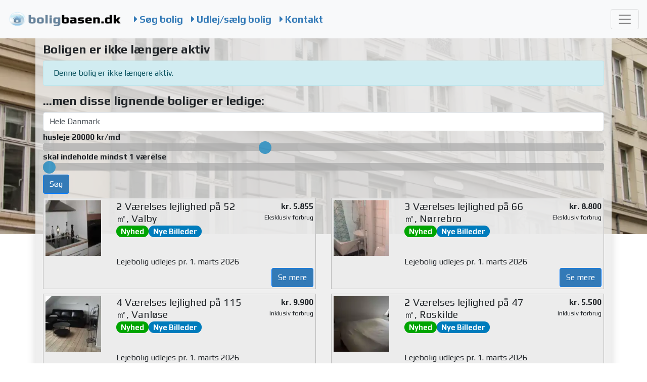

--- FILE ---
content_type: text/html; charset=utf-8
request_url: https://boligbasen.dk/lejebolig/3v-lejlighed-paa-87kvm,amager.l-1085621.html
body_size: 9572
content:
<!DOCTYPE html>
<html lang="da" class="no-js">
<head>
    <meta charset="utf-8" />
    <meta name="viewport" content="width=device-width, initial-scale=1.0" />
    
    <title>Boligen er ikke l&#230;ngere aktiv - boligbasen.dk</title>
    <link rel="stylesheet" href="https://cdn.jsdelivr.net/gh/fancyapps/fancybox@3.5.1/dist/jquery.fancybox.min.css" />
    <link href="https://fonts.googleapis.com/css?family=Play:400,700" rel="stylesheet" />
    <link href="/assets/index-WKIDWLys.css" rel="stylesheet" />
    <link href="/Content/css?v=kzp5n0aRg4CAlfNM9Ew6McqG6pVhrc_AZYggnGYX3-Q1" rel="stylesheet"/>

    <script src="/bundles/modernizr?v=3faedqz43VGDV2FxsFZKUZoA9yZO9SguQHg2cTPTKG01"></script>

    <meta property="og:site_name" content="Boligbasen">
    <meta property="og:locale" content="da_DK" />
    

    <link rel="apple-touch-icon" sizes="57x57" href="/apple-icon-57x57.png" />
    <link rel="apple-touch-icon" sizes="60x60" href="/apple-icon-60x60.png" />
    <link rel="apple-touch-icon" sizes="72x72" href="/apple-icon-72x72.png" />
    <link rel="apple-touch-icon" sizes="76x76" href="/apple-icon-76x76.png" />
    <link rel="apple-touch-icon" sizes="114x114" href="/apple-icon-114x114.png" />
    <link rel="apple-touch-icon" sizes="120x120" href="/apple-icon-120x120.png" />
    <link rel="apple-touch-icon" sizes="144x144" href="/apple-icon-144x144.png" />
    <link rel="apple-touch-icon" sizes="152x152" href="/apple-icon-152x152.png" />
    <link rel="apple-touch-icon" sizes="180x180" href="/apple-icon-180x180.png" />
    <link rel="icon" type="image/png" sizes="192x192" href="/android-icon-192x192.png" />
    <link rel="icon" type="image/png" sizes="32x32" href="/favicon-32x32.png" />
    <link rel="icon" type="image/png" sizes="96x96" href="/favicon-96x96.png" />
    <link rel="icon" type="image/png" sizes="16x16" href="/favicon-16x16.png" />
    <link rel="manifest" href="/manifest.json" />
    <meta name="msapplication-TileColor" content="#ffffff" />
    <meta name="msapplication-TileImage" content="/ms-icon-144x144.png" />
    <meta name="theme-color" content="#f8f9fa" />
        <meta name="description" content="Søger bolig? Find din næste lejlighed her." />

    <base href="/" />
        <meta http-equiv="Status" content="410 Gone" />
    

</head>
<body ng-app="bbAngularApp" ng-strict-di="true">
    <nav class="navbar  navbar-light bg-light pdfhide">
        <a href="/" class="navbar-brand">
            <picture>
                <source srcset="https://dotnet.boligbasen.dk/static/images/logo-stort.webp" type="image/webp" class="logo" style="min-width:30%;max-height:50px;max-height:50px;max-width:225px" alt="Boligbasen.dk" />
                <img srcset="https://dotnet.boligbasen.dk/static/images/Logo-stort.png" type="image/png" class="logo" style="min-width:30%;max-height:50px;max-height:50px;max-width:225px" alt="Boligbasen.dk" />
            </picture>
        </a>
        <div class="navbar-expand d-none d-sm-block  mr-auto">
            <ul class="navbar-nav">
                <li class="nav-item active">
                    <a href="/bolig/soeg" class="toplink nav-link d-none d-md-block"><i class="fa fa-caret-right"></i> S&#248;g bolig</a>

                </li>
                <li class="nav-item">
                    <a href="/bolig/tilmeld" class="toplink nav-link d-none d-md-block"><i class="fa fa-caret-right"></i> Udlej/s&#230;lg bolig</a>
                </li>

                <li class="nav-item beta">
                    <a href="/boligsoeger" class="toplink nav-link d-none d-md-block"><i class="fa fa-caret-right"></i> Find lejer</a>
                </li>

                <li class="nav-item">
                    <a href="/info" class="toplink nav-link d-none d-md-block"><i class="fa fa-caret-right"></i> Kontakt</a>
                </li>
            </ul>
        </div>
        <button class="navbar-toggler" type="button" data-toggle="collapse" data-target="#navbarNav" aria-controls="navbarNav" aria-expanded="false" aria-label="Toggle navigation">
            <span class="navbar-toggler-icon"></span>
        </button>
        <div class="collapse navbar-collapse" id="navbarNav">
            <ul class="navbar-nav mr-auto">
                <li class="nav-item d-block">
                    <a href="/bolig/soeg" class="toplink nav-link"><i class="fa fa-caret-right"></i> S&#248;g bolig</a>
                </li>
                    <li class="nav-item modalpopup d-block">
                        <a href="/profil/tilmeld" class="toplink nav-link" data-id="0"><i class="fa fa-caret-right"></i> Opret profil</a>
                    </li>
                <li class="nav-item  d-block">
                    <a href="/bolig/tilmeld" class="toplink nav-link"><i class="fa fa-caret-right"></i> Udlej/s&#230;lg bolig</a>
                </li>

                <li class="nav-item  d-block  beta">
                    <a href="/boligsoeger" class="toplink nav-link"><i class="fa fa-caret-right"></i> Find lejer</a>
                </li>
                <li class="nav-item  d-block ">
                    <a href="/bolig/bytte" class="toplink nav-link"><i class="fa fa-caret-right"></i> Byt bolig</a>
                </li>
                    <li class="nav-item">
                        <a href="/info" class="toplink nav-link"><i class="fa fa-caret-right"></i> Kontakt</a>
                    </li>
                    <li class="nav-item">
                        <a href="/profil/login" class="toplink nav-link"><i class="fa fa-caret-right"></i> Log ind</a>
                    </li>
            </ul>
        </div>
    </nav>

    <div class="backgroundImage">
        <div class="container body-content maincontainer shadow shadow-sm py-2">
            

<h2>Boligen er ikke l&#230;ngere aktiv</h2>
<div class="alert alert-info">
     Denne bolig er ikke længere aktiv.
</div>

<h2>...men disse lignende boliger er ledige: </h2>
<form action="/bolig/soeg" class="searchfrm" method="post">
    <input name="__RequestVerificationToken" type="hidden" value="fYuoy28a86LGvqHft6Ldy0SJ_nJeF7oZskbURJZdOXBQZb272ncpovN5qjQux6oIJGQInT_HIpZyLx-lKgQa9PNhpuvLUYic4DYedlOxzZ81" />
    <input type="hidden" id="Side" class="Side" value="0" name="Side" />
    <div class="row">
        <div class="col-12">
<select class="form-control" id="OmraadeId" name="OmraadeId"><option value="">V&#230;lg omr&#229;de</option>
<option selected="selected" value="0">Hele Danmark</option>
<option value="28">Stork&#248;benhavn</option>
<option value="31">&#216;stjylland</option>
<option value="30">Nordjylland</option>
<option value="32">Fyn</option>
<option value="37">Sj&#230;lland</option>
<option value="35">Sydjylland</option>
<option value="36">Midtjylland</option>
<option value="33">Vestjylland</option>
<option value="34">Bornholm</option>
</select>
        </div>
    </div>
    <div class="row">
        <div class="col-12">
            <strong id="MaxPrisSlideShow">husleje 20000 kr/md</strong><br />
            <input type="range" min="500" max="50000" step="500" value="20000" class="slider form-control-range" id="MaxPrisSlide" name="MaxPris" placeholder="Max pris" title="Max pris" />
        </div>
        <div class="col-12">
            <strong id="MinRumSlideShow">skal indeholde mindst 1 værelse</strong><br />
            <input type="range" min="1" max="10" step="1" value="1" class="slider form-control-range" id="MinRumSlide" name="MinRum" placeholder="Min rum" title="Min rum" />
        </div>
        <div class="col-12 mt-2">
            <button class="btn btn-primary" type="submit" id="searchbtn">S&#248;g</button>
        </div>
    </div>
</form>

    <div class="row" style="display:flex;align-items:stretch">

<div class="col-md-12 col-lg-6 media  boliglink  " data-id="1101790">
    <div class="media-body mt-2 p-1 bolig-card" id="bolig_1101790" title="bolig_1101790">

        <div class="row ">
            <div class="col-3">
    <img src="https://dotnet.boligbasen.dk/v3/billede?id=363509&type=small" class="img-rounded mx-auto img-fluid" alt="Et billede fra boligen" title="" loading="lazy" />

            </div>
            <div class="col-6">
                <h5>
                    2 V&#230;relses lejlighed p&#229; 52 ㎡, Valby
                    <br />
<span class="badge badge-nyhed badge-pill" title="Nyhed">Nyhed</span><span class="badge badge-nyebilleder badge-pill" title="Nye Billeder">Nye Billeder</span>
                </h5>
            </div>
            <div class="col-3 text-right">
                <strong>kr. 5.855</strong>
                <div class='forbrug'>Eksklusiv forbrug</div>
            </div>

            <div class="col-9 offset-3">

                <div class="">Lejebolig udlejes pr. 1. marts 2026</div>
                <div class="text-right">
                        <a href="/lejebolig/2v-lejlighed-paa-52kvm,valby,5855kr.l-1101790.html" class="btn btn-primary card-link">Se mere</a>

                </div>
            </div>


        </div>
    </div>
</div>




<div class="col-md-12 col-lg-6 media  boliglink  " data-id="1101775">
    <div class="media-body mt-2 p-1 bolig-card" id="bolig_1101775" title="bolig_1101775">

        <div class="row ">
            <div class="col-3">
    <img src="https://dotnet.boligbasen.dk/v3/billede?id=363467&type=small" class="img-rounded mx-auto img-fluid" alt="Et billede fra boligen" title="" loading="lazy" />

            </div>
            <div class="col-6">
                <h5>
                    3 V&#230;relses lejlighed p&#229; 66 ㎡, N&#248;rrebro
                    <br />
<span class="badge badge-nyhed badge-pill" title="Nyhed">Nyhed</span><span class="badge badge-nyebilleder badge-pill" title="Nye Billeder">Nye Billeder</span>
                </h5>
            </div>
            <div class="col-3 text-right">
                <strong>kr. 8.800</strong>
                <div class='forbrug'>Eksklusiv forbrug</div>
            </div>

            <div class="col-9 offset-3">

                <div class="">Lejebolig udlejes pr. 1. marts 2026</div>
                <div class="text-right">
                        <a href="/lejebolig/3v-lejlighed-paa-66kvm,n&#248;rrebro,8800kr.l-1101775.html" class="btn btn-primary card-link">Se mere</a>

                </div>
            </div>


        </div>
    </div>
</div>




<div class="col-md-12 col-lg-6 media  boliglink  " data-id="1101774">
    <div class="media-body mt-2 p-1 bolig-card" id="bolig_1101774" title="bolig_1101774">

        <div class="row ">
            <div class="col-3">
    <img src="https://dotnet.boligbasen.dk/v3/billede?id=363466&type=small" class="img-rounded mx-auto img-fluid" alt="Et billede fra boligen" title="" loading="lazy" />

            </div>
            <div class="col-6">
                <h5>
                    4 V&#230;relses lejlighed p&#229; 115 ㎡, Vanl&#248;se
                    <br />
<span class="badge badge-nyhed badge-pill" title="Nyhed">Nyhed</span><span class="badge badge-nyebilleder badge-pill" title="Nye Billeder">Nye Billeder</span>
                </h5>
            </div>
            <div class="col-3 text-right">
                <strong>kr. 9.900</strong>
                <div class='forbrug'>Inklusiv forbrug</div>
            </div>

            <div class="col-9 offset-3">

                <div class="">Lejebolig udlejes pr. 1. marts 2026</div>
                <div class="text-right">
                        <a href="/lejebolig/4v-lejlighed-paa-115kvm,vanl&#248;se,9900kr.l-1101774.html" class="btn btn-primary card-link">Se mere</a>

                </div>
            </div>


        </div>
    </div>
</div>




<div class="col-md-12 col-lg-6 media  boliglink  " data-id="1101773">
    <div class="media-body mt-2 p-1 bolig-card" id="bolig_1101773" title="bolig_1101773">

        <div class="row ">
            <div class="col-3">
    <img src="https://dotnet.boligbasen.dk/v3/billede?id=363465&type=small" class="img-rounded mx-auto img-fluid" alt="Et billede fra boligen" title="" loading="lazy" />

            </div>
            <div class="col-6">
                <h5>
                    2 V&#230;relses lejlighed p&#229; 47 ㎡, Roskilde
                    <br />
<span class="badge badge-nyhed badge-pill" title="Nyhed">Nyhed</span><span class="badge badge-nyebilleder badge-pill" title="Nye Billeder">Nye Billeder</span>
                </h5>
            </div>
            <div class="col-3 text-right">
                <strong>kr. 5.500</strong>
                <div class='forbrug'>Inklusiv forbrug</div>
            </div>

            <div class="col-9 offset-3">

                <div class="">Lejebolig udlejes pr. 1. marts 2026</div>
                <div class="text-right">
                        <a href="/lejebolig/2v-lejlighed-paa-47kvm,roskilde,5500kr.l-1101773.html" class="btn btn-primary card-link">Se mere</a>

                </div>
            </div>


        </div>
    </div>
</div>




<div class="col-md-12 col-lg-6 media  boliglink  " data-id="1101749">
    <div class="media-body mt-2 p-1 bolig-card" id="bolig_1101749" title="bolig_1101749">

        <div class="row ">
            <div class="col-3">
    <img src="https://dotnet.boligbasen.dk/v3/MapImage?lat=5566570&lon=1239099&width=200&height=200" class="img-rounded mx-auto img-fluid" alt="Billede over området" title="" loading="lazy" />

            </div>
            <div class="col-6">
                <h5>
                    1 V&#230;relses lejlighed p&#229; 74 ㎡, Glostrup
                    <br />
<span class="badge badge-nyhed badge-pill" title="Nyhed">Nyhed</span>
                </h5>
            </div>
            <div class="col-3 text-right">
                <strong>kr. 4.704</strong>
                <div class='forbrug'>Eksklusiv forbrug</div>
            </div>

            <div class="col-9 offset-3">

                <div class="">Lejebolig udlejes snarest</div>
                <div class="text-right">
                        <a href="/lejebolig/1v-lejlighed-paa-74kvm,glostrup,4704kr.l-1101749.html" class="btn btn-primary card-link">Se mere</a>

                </div>
            </div>


        </div>
    </div>
</div>




<div class="col-md-12 col-lg-6 media  boliglink  " data-id="1101741">
    <div class="media-body mt-2 p-1 bolig-card" id="bolig_1101741" title="bolig_1101741">

        <div class="row ">
            <div class="col-3">
    <img src="https://dotnet.boligbasen.dk/v3/MapImage?lat=5570667&lon=1251044&width=200&height=200" class="img-rounded mx-auto img-fluid" alt="Billede over området" title="" loading="lazy" />

            </div>
            <div class="col-6">
                <h5>
                    2 V&#230;relses lejlighed p&#229; 50 ㎡, Br&#248;nsh&#248;j
                    <br />
<span class="badge badge-nyhed badge-pill" title="Nyhed">Nyhed</span>
                </h5>
            </div>
            <div class="col-3 text-right">
                <strong>kr. 7.000</strong>
                <div class='forbrug'>Eksklusiv forbrug</div>
            </div>

            <div class="col-9 offset-3">

                <div class="">Lejebolig udlejes pr. 1. marts 2026</div>
                <div class="text-right">
                        <a href="/lejebolig/2v-lejlighed-paa-50kvm,br&#248;nsh&#248;j,7000kr.l-1101741.html" class="btn btn-primary card-link">Se mere</a>

                </div>
            </div>


        </div>
    </div>
</div>




<div class="col-md-12 col-lg-6 media  boliglink  " data-id="1101734">
    <div class="media-body mt-2 p-1 bolig-card" id="bolig_1101734" title="bolig_1101734">

        <div class="row ">
            <div class="col-3">
    <img src="https://dotnet.boligbasen.dk/v3/billede?id=363401&type=small" class="img-rounded mx-auto img-fluid" alt="Et billede fra boligen" title="" loading="lazy" />

            </div>
            <div class="col-6">
                <h5>
                    2 V&#230;relses lejlighed p&#229; 45 ㎡, &#216;sterbro
                    <br />
<span class="badge badge-nyhed badge-pill" title="Nyhed">Nyhed</span><span class="badge badge-nyebilleder badge-pill" title="Nye Billeder">Nye Billeder</span>
                </h5>
            </div>
            <div class="col-3 text-right">
                <strong>kr. 6.500</strong>
                <div class='forbrug'>Eksklusiv forbrug</div>
            </div>

            <div class="col-9 offset-3">

                <div class="">Lejebolig udlejes pr. 15. februar 2026</div>
                <div class="text-right">
                        <a href="/lejebolig/2v-lejlighed-paa-45kvm,&#248;sterbro,6500kr.l-1101734.html" class="btn btn-primary card-link">Se mere</a>

                </div>
            </div>


        </div>
    </div>
</div>




<div class="col-md-12 col-lg-6 media  boliglink  " data-id="1101725">
    <div class="media-body mt-2 p-1 bolig-card" id="bolig_1101725" title="bolig_1101725">

        <div class="row ">
            <div class="col-3">
    <img src="https://dotnet.boligbasen.dk/v3/billede?id=363386&type=small" class="img-rounded mx-auto img-fluid" alt="Et billede fra boligen" title="" loading="lazy" />

            </div>
            <div class="col-6">
                <h5>
                    4 V&#230;relses lejlighed p&#229; 85 ㎡, S&#248;borg
                    <br />
<span class="badge badge-nyhed badge-pill" title="Nyhed">Nyhed</span><span class="badge badge-nyebilleder badge-pill" title="Nye Billeder">Nye Billeder</span>
                </h5>
            </div>
            <div class="col-3 text-right">
                <strong>kr. 9.500</strong>
                <div class='forbrug'>Eksklusiv forbrug</div>
            </div>

            <div class="col-9 offset-3">

                <div class="">Lejebolig udlejes pr. 15. februar 2026</div>
                <div class="text-right">
                        <a href="/lejebolig/4v-lejlighed-paa-85kvm,s&#248;borg,9500kr.l-1101725.html" class="btn btn-primary card-link">Se mere</a>

                </div>
            </div>


        </div>
    </div>
</div>




<div class="col-md-12 col-lg-6 media  boliglink  " data-id="1101720">
    <div class="media-body mt-2 p-1 bolig-card" id="bolig_1101720" title="bolig_1101720">

        <div class="row ">
            <div class="col-3">
    <img src="https://dotnet.boligbasen.dk/v3/MapImage?lat=5566476&lon=1259985&width=200&height=200" class="img-rounded mx-auto img-fluid" alt="Billede over området" title="" loading="lazy" />

            </div>
            <div class="col-6">
                <h5>
                    3 V&#230;relses lejlighed p&#229; 65 ㎡, Amager
                    <br />
<span class="badge badge-nyhed badge-pill" title="Nyhed">Nyhed</span>
                </h5>
            </div>
            <div class="col-3 text-right">
                <strong>kr. 8.500</strong>
                <div class='forbrug'>Eksklusiv forbrug</div>
            </div>

            <div class="col-9 offset-3">

                <div class="">Lejebolig udlejes pr. 1. marts 2026</div>
                <div class="text-right">
                        <a href="/lejebolig/3v-lejlighed-paa-65kvm,amager,8500kr.l-1101720.html" class="btn btn-primary card-link">Se mere</a>

                </div>
            </div>


        </div>
    </div>
</div>




<div class="col-md-12 col-lg-6 media  boliglink  " data-id="1101693">
    <div class="media-body mt-2 p-1 bolig-card" id="bolig_1101693" title="bolig_1101693">

        <div class="row ">
            <div class="col-3">
    <img src="https://dotnet.boligbasen.dk/v3/billede?id=363300&type=small" class="img-rounded mx-auto img-fluid" alt="Et billede fra boligen" title="" loading="lazy" />

            </div>
            <div class="col-6">
                <h5>
                    2 V&#230;relses lejlighed p&#229; 45 ㎡, Vanl&#248;se
                    <br />

                </h5>
            </div>
            <div class="col-3 text-right">
                <strong>kr. 5.800</strong>
                <div class='forbrug'>Eksklusiv forbrug</div>
            </div>

            <div class="col-9 offset-3">

                <div class="">Lejebolig udlejes pr. 15. februar 2026</div>
                <div class="text-right">
                        <a href="/lejebolig/2v-lejlighed-paa-45kvm,vanl&#248;se,5800kr.l-1101693.html" class="btn btn-primary card-link">Se mere</a>

                </div>
            </div>


        </div>
    </div>
</div>




<div class="col-md-12 col-lg-6 media  boliglink  " data-id="1101777">
    <div class="media-body mt-2 p-1 bolig-card" id="bolig_1101777" title="bolig_1101777">

        <div class="row ">
            <div class="col-3">
    <img src="https://dotnet.boligbasen.dk/v3/billede?id=363470&type=small" class="img-rounded mx-auto img-fluid" alt="Et billede fra boligen" title="" loading="lazy" />

            </div>
            <div class="col-6">
                <h5>
                    1 V&#230;relses lejlighed p&#229; 29 ㎡, K&#248;benhavn City
                    <br />
<span class="badge badge-nyhed badge-pill" title="Nyhed">Nyhed</span><span class="badge badge-nyebilleder badge-pill" title="Nye Billeder">Nye Billeder</span>
                </h5>
            </div>
            <div class="col-3 text-right">
                <strong>kr. 6.646</strong>
                <div class='forbrug'>Eksklusiv forbrug</div>
            </div>

            <div class="col-9 offset-3">

                <div class="">Lejebolig udlejes snarest</div>
                <div class="text-right">
                        <a href="/lejebolig/1v-lejlighed-paa-29kvm,k&#248;benhavn-city,6646kr.l-1101777.html" class="btn btn-primary card-link">Se mere</a>

                </div>
            </div>


        </div>
    </div>
</div>




<div class="col-md-12 col-lg-6 media  boliglink  " data-id="1101765">
    <div class="media-body mt-2 p-1 bolig-card" id="bolig_1101765" title="bolig_1101765">

        <div class="row ">
            <div class="col-3">
    <img src="https://dotnet.boligbasen.dk/v3/billede?id=363452&type=small" class="img-rounded mx-auto img-fluid" alt="Et billede fra boligen" title="" loading="lazy" />

            </div>
            <div class="col-6">
                <h5>
                    4 V&#230;relses r&#230;kkehus p&#229; 112 ㎡, Roskilde
                    <br />
<span class="badge badge-nyhed badge-pill" title="Nyhed">Nyhed</span><span class="badge badge-nyebilleder badge-pill" title="Nye Billeder">Nye Billeder</span>
                </h5>
            </div>
            <div class="col-3 text-right">
                <strong>kr. 15.950</strong>
                <div class='forbrug'>Eksklusiv forbrug</div>
            </div>

            <div class="col-9 offset-3">

                <div class="">Lejebolig udlejes pr. 31. marts 2026</div>
                <div class="text-right">
                        <a href="/lejebolig/4v-r&#230;kkehus-paa-112kvm,roskilde,15950kr.l-1101765.html" class="btn btn-primary card-link">Se mere</a>

                </div>
            </div>


        </div>
    </div>
</div>




<div class="col-md-12 col-lg-6 media  boliglink  " data-id="1101787">
    <div class="media-body mt-2 p-1 bolig-card" id="bolig_1101787" title="bolig_1101787">

        <div class="row ">
            <div class="col-3">
    <img src="https://dotnet.boligbasen.dk/v3/billede?id=363503&type=small" class="img-rounded mx-auto img-fluid" alt="Et billede fra boligen" title="" loading="lazy" />

            </div>
            <div class="col-6">
                <h5>
                    4 V&#230;relses lejlighed p&#229; 85 ㎡, Herlev
                    <br />
<span class="badge badge-nyhed badge-pill" title="Nyhed">Nyhed</span><span class="badge badge-nyebilleder badge-pill" title="Nye Billeder">Nye Billeder</span>
                </h5>
            </div>
            <div class="col-3 text-right">
                <strong>kr. 14.700</strong>
                <div class='forbrug'>Eksklusiv forbrug</div>
            </div>

            <div class="col-9 offset-3">

                <div class="">Lejebolig udlejes pr. 1. marts 2026</div>
                <div class="text-right">
                        <a href="/lejebolig/4v-lejlighed-paa-85kvm,herlev,14700kr.l-1101787.html" class="btn btn-primary card-link">Se mere</a>

                </div>
            </div>


        </div>
    </div>
</div>




<div class="col-md-12 col-lg-6 media  boliglink  " data-id="1101788">
    <div class="media-body mt-2 p-1 bolig-card" id="bolig_1101788" title="bolig_1101788">

        <div class="row ">
            <div class="col-3">
    <img src="https://dotnet.boligbasen.dk/v3/billede?id=363505&type=small" class="img-rounded mx-auto img-fluid" alt="Et billede fra boligen" title="" loading="lazy" />

            </div>
            <div class="col-6">
                <h5>
                    3 V&#230;relses lejlighed p&#229; 102 ㎡, S&#248;borg
                    <br />
<span class="badge badge-nyhed badge-pill" title="Nyhed">Nyhed</span><span class="badge badge-nyebilleder badge-pill" title="Nye Billeder">Nye Billeder</span>
                </h5>
            </div>
            <div class="col-3 text-right">
                <strong>kr. 14.960</strong>
                <div class='forbrug'>Eksklusiv forbrug</div>
            </div>

            <div class="col-9 offset-3">

                <div class="">Lejebolig udlejes pr. 28. februar 2026</div>
                <div class="text-right">
                        <a href="/lejebolig/3v-lejlighed-paa-102kvm,s&#248;borg,14960kr.l-1101788.html" class="btn btn-primary card-link">Se mere</a>

                </div>
            </div>


        </div>
    </div>
</div>




<div class="col-md-12 col-lg-6 media  boliglink  " data-id="1101789">
    <div class="media-body mt-2 p-1 bolig-card" id="bolig_1101789" title="bolig_1101789">

        <div class="row ">
            <div class="col-3">
    <img src="https://dotnet.boligbasen.dk/v3/billede?id=363507&type=small" class="img-rounded mx-auto img-fluid" alt="Et billede fra boligen" title="" loading="lazy" />

            </div>
            <div class="col-6">
                <h5>
                    2 V&#230;relses lejlighed p&#229; 50 ㎡, S&#248;borg
                    <br />
<span class="badge badge-nyhed badge-pill" title="Nyhed">Nyhed</span><span class="badge badge-nyebilleder badge-pill" title="Nye Billeder">Nye Billeder</span>
                </h5>
            </div>
            <div class="col-3 text-right">
                <strong>kr. 10.200</strong>
                <div class='forbrug'>Eksklusiv forbrug</div>
            </div>

            <div class="col-9 offset-3">

                <div class="">Lejebolig udlejes snarest</div>
                <div class="text-right">
                        <a href="/lejebolig/2v-lejlighed-paa-50kvm,s&#248;borg,10200kr.l-1101789.html" class="btn btn-primary card-link">Se mere</a>

                </div>
            </div>


        </div>
    </div>
</div>




<div class="col-md-12 col-lg-6 media  boliglink  " data-id="1101780">
    <div class="media-body mt-2 p-1 bolig-card" id="bolig_1101780" title="bolig_1101780">

        <div class="row ">
            <div class="col-3">
    <img src="https://dotnet.boligbasen.dk/v3/billede?id=363473&type=small" class="img-rounded mx-auto img-fluid" alt="Et billede fra boligen" title="" loading="lazy" />

            </div>
            <div class="col-6">
                <h5>
                    4 V&#230;relses lejlighed p&#229; 102 ㎡, S&#248;borg
                    <br />
<span class="badge badge-nyhed badge-pill" title="Nyhed">Nyhed</span><span class="badge badge-nyebilleder badge-pill" title="Nye Billeder">Nye Billeder</span>
                </h5>
            </div>
            <div class="col-3 text-right">
                <strong>kr. 16.200</strong>
                <div class='forbrug'>Eksklusiv forbrug</div>
            </div>

            <div class="col-9 offset-3">

                <div class="">Lejebolig udlejes pr. 15. marts 2026</div>
                <div class="text-right">
                        <a href="/lejebolig/4v-lejlighed-paa-102kvm,s&#248;borg,16200kr.l-1101780.html" class="btn btn-primary card-link">Se mere</a>

                </div>
            </div>


        </div>
    </div>
</div>




<div class="col-md-12 col-lg-6 media  boliglink  " data-id="1100531">
    <div class="media-body mt-2 p-1 bolig-card" id="bolig_1100531" title="bolig_1100531">

        <div class="row ">
            <div class="col-3">
    <img src="https://dotnet.boligbasen.dk/v3/billede?id=360909&type=small" class="img-rounded mx-auto img-fluid" alt="Et billede fra boligen" title="" loading="lazy" />

            </div>
            <div class="col-6">
                <h5>
                    2 V&#230;relses lejlighed p&#229; 91 ㎡, Kongens Lyngby
                    <br />

                </h5>
            </div>
            <div class="col-3 text-right">
                <strong>kr. 15.450</strong>
                <div class='forbrug'>Eksklusiv forbrug</div>
            </div>

            <div class="col-9 offset-3">

                <div class="">Lejebolig udlejes snarest</div>
                <div class="text-right">
                        <a href="/lejebolig/2v-lejlighed-paa-91kvm,kongens-lyngby,15450kr.l-1100531.html" class="btn btn-primary card-link">Se mere</a>

                </div>
            </div>


        </div>
    </div>
</div>




<div class="col-md-12 col-lg-6 media  boliglink  " data-id="1100169">
    <div class="media-body mt-2 p-1 bolig-card" id="bolig_1100169" title="bolig_1100169">

        <div class="row ">
            <div class="col-3">
    <img src="https://dotnet.boligbasen.dk/v3/billede?id=360012&type=small" class="img-rounded mx-auto img-fluid" alt="Et billede fra boligen" title="" loading="lazy" />

            </div>
            <div class="col-6">
                <h5>
                    2 V&#230;relses lejlighed p&#229; 60 ㎡, Taastrup
                    <br />

                </h5>
            </div>
            <div class="col-3 text-right">
                <strong>kr. 9.750</strong>
                <div class='forbrug'>Eksklusiv forbrug</div>
            </div>

            <div class="col-9 offset-3">

                <div class="">Lejebolig udlejes snarest</div>
                <div class="text-right">
                        <a href="/lejebolig/2v-lejlighed-paa-60kvm,taastrup,9750kr.l-1100169.html" class="btn btn-primary card-link">Se mere</a>

                </div>
            </div>


        </div>
    </div>
</div>




<div class="col-md-12 col-lg-6 media  boliglink  " data-id="1099555">
    <div class="media-body mt-2 p-1 bolig-card" id="bolig_1099555" title="bolig_1099555">

        <div class="row ">
            <div class="col-3">
    <img src="https://dotnet.boligbasen.dk/v3/billede?id=358536&type=small" class="img-rounded mx-auto img-fluid" alt="Et billede fra boligen" title="" loading="lazy" />

            </div>
            <div class="col-6">
                <h5>
                    3 V&#230;relses lejlighed p&#229; 96 ㎡, Albertslund
                    <br />

                </h5>
            </div>
            <div class="col-3 text-right">
                <strong>kr. 14.250</strong>
                <div class='forbrug'>Eksklusiv forbrug</div>
            </div>

            <div class="col-9 offset-3">

                <div class="">Lejebolig udlejes snarest</div>
                <div class="text-right">
                        <a href="/lejebolig/3v-lejlighed-paa-96kvm,albertslund,14250kr.l-1099555.html" class="btn btn-primary card-link">Se mere</a>

                </div>
            </div>


        </div>
    </div>
</div>




<div class="col-md-12 col-lg-6 media  boliglink  " data-id="1099553">
    <div class="media-body mt-2 p-1 bolig-card" id="bolig_1099553" title="bolig_1099553">

        <div class="row ">
            <div class="col-3">
    <img src="https://dotnet.boligbasen.dk/v3/billede?id=358530&type=small" class="img-rounded mx-auto img-fluid" alt="Et billede fra boligen" title="" loading="lazy" />

            </div>
            <div class="col-6">
                <h5>
                    2 V&#230;relses lejlighed p&#229; 68 ㎡, &#216;sterbro
                    <br />

                </h5>
            </div>
            <div class="col-3 text-right">
                <strong>kr. 17.700</strong>
                <div class='forbrug'>Eksklusiv forbrug</div>
            </div>

            <div class="col-9 offset-3">

                <div class="">Lejebolig udlejes snarest</div>
                <div class="text-right">
                        <a href="/lejebolig/2v-lejlighed-paa-68kvm,&#248;sterbro,17700kr.l-1099553.html" class="btn btn-primary card-link">Se mere</a>

                </div>
            </div>


        </div>
    </div>
</div>




<div class="col-md-12 col-lg-6 media  boliglink  " data-id="1101778">
    <div class="media-body mt-2 p-1 bolig-card" id="bolig_1101778" title="bolig_1101778">

        <div class="row ">
            <div class="col-3">
    <img src="https://dotnet.boligbasen.dk/v3/billede?id=363472&type=small" class="img-rounded mx-auto img-fluid" alt="Et billede fra boligen" title="" loading="lazy" />

            </div>
            <div class="col-6">
                <h5>
                    4 V&#230;relses lejlighed p&#229; 92 ㎡, Amager
                    <br />
<span class="badge badge-nyhed badge-pill" title="Nyhed">Nyhed</span><span class="badge badge-nyebilleder badge-pill" title="Nye Billeder">Nye Billeder</span>
                </h5>
            </div>
            <div class="col-3 text-right">
                <strong>kr. 18.500</strong>
                <div class='forbrug'>Eksklusiv forbrug</div>
            </div>

            <div class="col-9 offset-3">

                <div class="">Lejebolig udlejes snarest</div>
                <div class="text-right">
                        <a href="/lejebolig/4v-lejlighed-paa-92kvm,amager,18500kr.l-1101778.html" class="btn btn-primary card-link">Se mere</a>

                </div>
            </div>


        </div>
    </div>
</div>




<div class="col-md-12 col-lg-6 media  boliglink  " data-id="1101779">
    <div class="media-body mt-2 p-1 bolig-card" id="bolig_1101779" title="bolig_1101779">

        <div class="row ">
            <div class="col-3">
    <img src="https://dotnet.boligbasen.dk/v3/MapImage?lat=5571582&lon=1247799&width=200&height=200" class="img-rounded mx-auto img-fluid" alt="Billede over området" title="" loading="lazy" />

            </div>
            <div class="col-6">
                <h5>
                    1 V&#230;relses lejlighed p&#229; 36 ㎡, Br&#248;nsh&#248;j
                    <br />
<span class="badge badge-nyhed badge-pill" title="Nyhed">Nyhed</span>
                </h5>
            </div>
            <div class="col-3 text-right">
                <strong>kr. 8.800</strong>
                <div class='forbrug'>Eksklusiv forbrug</div>
            </div>

            <div class="col-9 offset-3">

                <div class="">Lejebolig udlejes pr. 31. marts 2026</div>
                <div class="text-right">
                        <a href="/lejebolig/1v-lejlighed-paa-36kvm,br&#248;nsh&#248;j,8800kr.l-1101779.html" class="btn btn-primary card-link">Se mere</a>

                </div>
            </div>


        </div>
    </div>
</div>




<div class="col-md-12 col-lg-6 media  boliglink  " data-id="1101786">
    <div class="media-body mt-2 p-1 bolig-card" id="bolig_1101786" title="bolig_1101786">

        <div class="row ">
            <div class="col-3">
    <img src="https://dotnet.boligbasen.dk/v3/billede?id=363501&type=small" class="img-rounded mx-auto img-fluid" alt="Et billede fra boligen" title="" loading="lazy" />

            </div>
            <div class="col-6">
                <h5>
                    2 V&#230;relses lejlighed p&#229; 91 ㎡, Amager
                    <br />
<span class="badge badge-nyhed badge-pill" title="Nyhed">Nyhed</span><span class="badge badge-nyebilleder badge-pill" title="Nye Billeder">Nye Billeder</span>
                </h5>
            </div>
            <div class="col-3 text-right">
                <strong>kr. 16.250</strong>
                <div class='forbrug'>Eksklusiv forbrug</div>
            </div>

            <div class="col-9 offset-3">

                <div class="">Lejebolig udlejes pr. 31. marts 2026</div>
                <div class="text-right">
                        <a href="/lejebolig/2v-lejlighed-paa-91kvm,amager,16250kr.l-1101786.html" class="btn btn-primary card-link">Se mere</a>

                </div>
            </div>


        </div>
    </div>
</div>




<div class="col-md-12 col-lg-6 media  boliglink  " data-id="1101785">
    <div class="media-body mt-2 p-1 bolig-card" id="bolig_1101785" title="bolig_1101785">

        <div class="row ">
            <div class="col-3">
    <img src="https://dotnet.boligbasen.dk/v3/billede?id=363499&type=small" class="img-rounded mx-auto img-fluid" alt="Et billede fra boligen" title="" loading="lazy" />

            </div>
            <div class="col-6">
                <h5>
                    5 V&#230;relses lejlighed p&#229; 111 ㎡, &#197;rhus
                    <br />
<span class="badge badge-nyhed badge-pill" title="Nyhed">Nyhed</span><span class="badge badge-nyebilleder badge-pill" title="Nye Billeder">Nye Billeder</span>
                </h5>
            </div>
            <div class="col-3 text-right">
                <strong>kr. 17.700</strong>
                <div class='forbrug'>Eksklusiv forbrug</div>
            </div>

            <div class="col-9 offset-3">

                <div class="">Lejebolig udlejes pr. 31. marts 2026</div>
                <div class="text-right">
                        <a href="/lejebolig/5v-lejlighed-paa-111kvm,&#229;rhus,17700kr.l-1101785.html" class="btn btn-primary card-link">Se mere</a>

                </div>
            </div>


        </div>
    </div>
</div>




<div class="col-md-12 col-lg-6 media  boliglink  " data-id="1100241">
    <div class="media-body mt-2 p-1 bolig-card" id="bolig_1100241" title="bolig_1100241">

        <div class="row ">
            <div class="col-3">
    <img src="https://dotnet.boligbasen.dk/v3/billede?id=360176&type=small" class="img-rounded mx-auto img-fluid" alt="Et billede fra boligen" title="" loading="lazy" />

            </div>
            <div class="col-6">
                <h5>
                    1 V&#230;relses lejlighed p&#229; 36 ㎡, K&#248;benhavn NV
                    <br />

                </h5>
            </div>
            <div class="col-3 text-right">
                <strong>kr. 8.800</strong>
                <div class='forbrug'>Eksklusiv forbrug</div>
            </div>

            <div class="col-9 offset-3">

                <div class="">Lejebolig udlejes snarest</div>
                <div class="text-right">
                        <a href="/lejebolig/1v-lejlighed-paa-36kvm,k&#248;benhavn-nv,8800kr.l-1100241.html" class="btn btn-primary card-link">Se mere</a>

                </div>
            </div>


        </div>
    </div>
</div>




<div class="col-md-12 col-lg-6 media  boliglink  " data-id="1100107">
    <div class="media-body mt-2 p-1 bolig-card" id="bolig_1100107" title="bolig_1100107">

        <div class="row ">
            <div class="col-3">
    <img src="https://dotnet.boligbasen.dk/v3/billede?id=359870&type=small" class="img-rounded mx-auto img-fluid" alt="Et billede fra boligen" title="" loading="lazy" />

            </div>
            <div class="col-6">
                <h5>
                    2 V&#230;relses lejlighed p&#229; 65 ㎡, N&#248;rresundby
                    <br />

                </h5>
            </div>
            <div class="col-3 text-right">
                <strong>kr. 6.200</strong>
                <div class='forbrug'>Eksklusiv forbrug</div>
            </div>

            <div class="col-9 offset-3">

                <div class="">Lejebolig udlejes snarest</div>
                <div class="text-right">
                        <a href="/lejebolig/2v-lejlighed-paa-65kvm,n&#248;rresundby,6200kr.l-1100107.html" class="btn btn-primary card-link">Se mere</a>

                </div>
            </div>


        </div>
    </div>
</div>




<div class="col-md-12 col-lg-6 media  boliglink  " data-id="1099577">
    <div class="media-body mt-2 p-1 bolig-card" id="bolig_1099577" title="bolig_1099577">

        <div class="row ">
            <div class="col-3">
    <img src="https://dotnet.boligbasen.dk/v3/billede?id=358589&type=small" class="img-rounded mx-auto img-fluid" alt="Et billede fra boligen" title="" loading="lazy" />

            </div>
            <div class="col-6">
                <h5>
                    2 V&#230;relses lejlighed p&#229; 91 ㎡, Ikast
                    <br />

                </h5>
            </div>
            <div class="col-3 text-right">
                <strong>kr. 8.436</strong>
                <div class='forbrug'>Eksklusiv forbrug</div>
            </div>

            <div class="col-9 offset-3">

                <div class="">Lejebolig udlejes snarest</div>
                <div class="text-right">
                        <a href="/lejebolig/2v-lejlighed-paa-91kvm,ikast,8436kr.l-1099577.html" class="btn btn-primary card-link">Se mere</a>

                </div>
            </div>


        </div>
    </div>
</div>




<div class="col-md-12 col-lg-6 media  boliglink  " data-id="1099576">
    <div class="media-body mt-2 p-1 bolig-card" id="bolig_1099576" title="bolig_1099576">

        <div class="row ">
            <div class="col-3">
    <img src="https://dotnet.boligbasen.dk/v3/billede?id=358586&type=small" class="img-rounded mx-auto img-fluid" alt="Et billede fra boligen" title="" loading="lazy" />

            </div>
            <div class="col-6">
                <h5>
                    3 V&#230;relses lejlighed p&#229; 97 ㎡, Silkeborg
                    <br />

                </h5>
            </div>
            <div class="col-3 text-right">
                <strong>kr. 9.800</strong>
                <div class='forbrug'>Eksklusiv forbrug</div>
            </div>

            <div class="col-9 offset-3">

                <div class="">Lejebolig udlejes snarest</div>
                <div class="text-right">
                        <a href="/lejebolig/3v-lejlighed-paa-97kvm,silkeborg,9800kr.l-1099576.html" class="btn btn-primary card-link">Se mere</a>

                </div>
            </div>


        </div>
    </div>
</div>




<div class="col-md-12 col-lg-6 media  boliglink  " data-id="1099542">
    <div class="media-body mt-2 p-1 bolig-card" id="bolig_1099542" title="bolig_1099542">

        <div class="row ">
            <div class="col-3">
    <img src="https://dotnet.boligbasen.dk/v3/billede?id=358503&type=small" class="img-rounded mx-auto img-fluid" alt="Et billede fra boligen" title="" loading="lazy" />

            </div>
            <div class="col-6">
                <h5>
                    3 V&#230;relses lejlighed p&#229; 85 ㎡, K&#248;benhavn City
                    <br />

                </h5>
            </div>
            <div class="col-3 text-right">
                <strong>kr. 18.700</strong>
                <div class='forbrug'>Eksklusiv forbrug</div>
            </div>

            <div class="col-9 offset-3">

                <div class="">Lejebolig udlejes snarest</div>
                <div class="text-right">
                        <a href="/lejebolig/3v-lejlighed-paa-85kvm,k&#248;benhavn-city,18700kr.l-1099542.html" class="btn btn-primary card-link">Se mere</a>

                </div>
            </div>


        </div>
    </div>
</div>




<div class="col-md-12 col-lg-6 media  boliglink  " data-id="1099063">
    <div class="media-body mt-2 p-1 bolig-card" id="bolig_1099063" title="bolig_1099063">

        <div class="row ">
            <div class="col-3">
    <img src="https://dotnet.boligbasen.dk/v3/billede?id=357300&type=small" class="img-rounded mx-auto img-fluid" alt="Et billede fra boligen" title="" loading="lazy" />

            </div>
            <div class="col-6">
                <h5>
                    3 V&#230;relses lejlighed p&#229; 96 ㎡, Albertslund
                    <br />

                </h5>
            </div>
            <div class="col-3 text-right">
                <strong>kr. 13.800</strong>
                <div class='forbrug'>Eksklusiv forbrug</div>
            </div>

            <div class="col-9 offset-3">

                <div class="">Lejebolig udlejes snarest</div>
                <div class="text-right">
                        <a href="/lejebolig/3v-lejlighed-paa-96kvm,albertslund,13800kr.l-1099063.html" class="btn btn-primary card-link">Se mere</a>

                </div>
            </div>


        </div>
    </div>
</div>




<div class="col-md-12 col-lg-6 media  boliglink  " data-id="1099060">
    <div class="media-body mt-2 p-1 bolig-card" id="bolig_1099060" title="bolig_1099060">

        <div class="row ">
            <div class="col-3">
    <img src="https://dotnet.boligbasen.dk/v3/billede?id=357293&type=small" class="img-rounded mx-auto img-fluid" alt="Et billede fra boligen" title="" loading="lazy" />

            </div>
            <div class="col-6">
                <h5>
                    3 V&#230;relses r&#230;kkehus p&#229; 81 ㎡, Saltum
                    <br />

                </h5>
            </div>
            <div class="col-3 text-right">
                <strong>kr. 6.464</strong>
                <div class='forbrug'>Eksklusiv forbrug</div>
            </div>

            <div class="col-9 offset-3">

                <div class="">Lejebolig udlejes snarest</div>
                <div class="text-right">
                        <a href="/lejebolig/3v-r&#230;kkehus-paa-81kvm,saltum,6464kr.l-1099060.html" class="btn btn-primary card-link">Se mere</a>

                </div>
            </div>


        </div>
    </div>
</div>




<div class="col-md-12 col-lg-6 media  boliglink  " data-id="1099059">
    <div class="media-body mt-2 p-1 bolig-card" id="bolig_1099059" title="bolig_1099059">

        <div class="row ">
            <div class="col-3">
    <img src="https://dotnet.boligbasen.dk/v3/billede?id=357292&type=small" class="img-rounded mx-auto img-fluid" alt="Et billede fra boligen" title="" loading="lazy" />

            </div>
            <div class="col-6">
                <h5>
                    3 V&#230;relses lejlighed p&#229; 88 ㎡, Holstebro
                    <br />

                </h5>
            </div>
            <div class="col-3 text-right">
                <strong>kr. 5.490</strong>
                <div class='forbrug'>Eksklusiv forbrug</div>
            </div>

            <div class="col-9 offset-3">

                <div class="">Lejebolig udlejes snarest</div>
                <div class="text-right">
                        <a href="/lejebolig/3v-lejlighed-paa-88kvm,holstebro,5490kr.l-1099059.html" class="btn btn-primary card-link">Se mere</a>

                </div>
            </div>


        </div>
    </div>
</div>




<div class="col-md-12 col-lg-6 media  boliglink  " data-id="1099058">
    <div class="media-body mt-2 p-1 bolig-card" id="bolig_1099058" title="bolig_1099058">

        <div class="row ">
            <div class="col-3">
    <img src="https://dotnet.boligbasen.dk/v3/billede?id=357291&type=small" class="img-rounded mx-auto img-fluid" alt="Et billede fra boligen" title="" loading="lazy" />

            </div>
            <div class="col-6">
                <h5>
                    3 V&#230;relses lejlighed p&#229; 83 ㎡, Vodskov
                    <br />

                </h5>
            </div>
            <div class="col-3 text-right">
                <strong>kr. 6.005</strong>
                <div class='forbrug'>Eksklusiv forbrug</div>
            </div>

            <div class="col-9 offset-3">

                <div class="">Lejebolig udlejes snarest</div>
                <div class="text-right">
                        <a href="/lejebolig/3v-lejlighed-paa-83kvm,vodskov,6005kr.l-1099058.html" class="btn btn-primary card-link">Se mere</a>

                </div>
            </div>


        </div>
    </div>
</div>




<div class="col-md-12 col-lg-6 media  boliglink  " data-id="1099057">
    <div class="media-body mt-2 p-1 bolig-card" id="bolig_1099057" title="bolig_1099057">

        <div class="row ">
            <div class="col-3">
    <img src="https://dotnet.boligbasen.dk/v3/billede?id=357290&type=small" class="img-rounded mx-auto img-fluid" alt="Et billede fra boligen" title="" loading="lazy" />

            </div>
            <div class="col-6">
                <h5>
                    2 V&#230;relses lejlighed p&#229; 82 ㎡, Snedsted
                    <br />

                </h5>
            </div>
            <div class="col-3 text-right">
                <strong>kr. 6.654</strong>
                <div class='forbrug'>Eksklusiv forbrug</div>
            </div>

            <div class="col-9 offset-3">

                <div class="">Lejebolig udlejes snarest</div>
                <div class="text-right">
                        <a href="/lejebolig/2v-lejlighed-paa-82kvm,snedsted,6654kr.l-1099057.html" class="btn btn-primary card-link">Se mere</a>

                </div>
            </div>


        </div>
    </div>
</div>




<div class="col-md-12 col-lg-6 media  boliglink  " data-id="1099056">
    <div class="media-body mt-2 p-1 bolig-card" id="bolig_1099056" title="bolig_1099056">

        <div class="row ">
            <div class="col-3">
    <img src="https://dotnet.boligbasen.dk/v3/billede?id=357289&type=small" class="img-rounded mx-auto img-fluid" alt="Et billede fra boligen" title="" loading="lazy" />

            </div>
            <div class="col-6">
                <h5>
                    2 V&#230;relses lejlighed p&#229; 74 ㎡, Nibe
                    <br />

                </h5>
            </div>
            <div class="col-3 text-right">
                <strong>kr. 5.490</strong>
                <div class='forbrug'>Eksklusiv forbrug</div>
            </div>

            <div class="col-9 offset-3">

                <div class="">Lejebolig udlejes snarest</div>
                <div class="text-right">
                        <a href="/lejebolig/2v-lejlighed-paa-74kvm,nibe,5490kr.l-1099056.html" class="btn btn-primary card-link">Se mere</a>

                </div>
            </div>


        </div>
    </div>
</div>




<div class="col-md-12 col-lg-6 media  boliglink  " data-id="1099055">
    <div class="media-body mt-2 p-1 bolig-card" id="bolig_1099055" title="bolig_1099055">

        <div class="row ">
            <div class="col-3">
    <img src="https://dotnet.boligbasen.dk/v3/MapImage?lat=5571064&lon=953774&width=200&height=200" class="img-rounded mx-auto img-fluid" alt="Billede over området" title="" loading="lazy" />

            </div>
            <div class="col-6">
                <h5>
                    2 V&#230;relses lejlighed p&#229; 43 ㎡, Vejle
                    <br />

                </h5>
            </div>
            <div class="col-3 text-right">
                <strong>kr. 4.071</strong>
                <div class='forbrug'>Eksklusiv forbrug</div>
            </div>

            <div class="col-9 offset-3">

                <div class="">Lejebolig udlejes snarest</div>
                <div class="text-right">
                        <a href="/lejebolig/2v-lejlighed-paa-43kvm,vejle,4071kr.l-1099055.html" class="btn btn-primary card-link">Se mere</a>

                </div>
            </div>


        </div>
    </div>
</div>




<div class="col-md-12 col-lg-6 media  boliglink  " data-id="1099054">
    <div class="media-body mt-2 p-1 bolig-card" id="bolig_1099054" title="bolig_1099054">

        <div class="row ">
            <div class="col-3">
    <img src="https://dotnet.boligbasen.dk/v3/billede?id=357288&type=small" class="img-rounded mx-auto img-fluid" alt="Et billede fra boligen" title="" loading="lazy" />

            </div>
            <div class="col-6">
                <h5>
                    2 V&#230;relses lejlighed p&#229; 96 ㎡, Brande
                    <br />

                </h5>
            </div>
            <div class="col-3 text-right">
                <strong>kr. 6.921</strong>
                <div class='forbrug'>Eksklusiv forbrug</div>
            </div>

            <div class="col-9 offset-3">

                <div class="">Lejebolig udlejes snarest</div>
                <div class="text-right">
                        <a href="/lejebolig/2v-lejlighed-paa-96kvm,brande,6921kr.l-1099054.html" class="btn btn-primary card-link">Se mere</a>

                </div>
            </div>


        </div>
    </div>
</div>




<div class="col-md-12 col-lg-6 media  boliglink  " data-id="1099053">
    <div class="media-body mt-2 p-1 bolig-card" id="bolig_1099053" title="bolig_1099053">

        <div class="row ">
            <div class="col-3">
    <img src="https://dotnet.boligbasen.dk/v3/billede?id=357285&type=small" class="img-rounded mx-auto img-fluid" alt="Et billede fra boligen" title="" loading="lazy" />

            </div>
            <div class="col-6">
                <h5>
                    5 V&#230;relses lejlighed p&#229; 115 ㎡, Holstebro
                    <br />

                </h5>
            </div>
            <div class="col-3 text-right">
                <strong>kr. 6.828</strong>
                <div class='forbrug'>Eksklusiv forbrug</div>
            </div>

            <div class="col-9 offset-3">

                <div class="">Lejebolig udlejes snarest</div>
                <div class="text-right">
                        <a href="/lejebolig/5v-lejlighed-paa-115kvm,holstebro,6828kr.l-1099053.html" class="btn btn-primary card-link">Se mere</a>

                </div>
            </div>


        </div>
    </div>
</div>




<div class="col-md-12 col-lg-6 media  boliglink  " data-id="1099052">
    <div class="media-body mt-2 p-1 bolig-card" id="bolig_1099052" title="bolig_1099052">

        <div class="row ">
            <div class="col-3">
    <img src="https://dotnet.boligbasen.dk/v3/MapImage?lat=5578159&lon=971432&width=200&height=200" class="img-rounded mx-auto img-fluid" alt="Billede over området" title="" loading="lazy" />

            </div>
            <div class="col-6">
                <h5>
                    4 V&#230;relses r&#230;kkehus p&#229; 112 ㎡, Hedensted
                    <br />

                </h5>
            </div>
            <div class="col-3 text-right">
                <strong>kr. 8.019</strong>
                <div class='forbrug'>Eksklusiv forbrug</div>
            </div>

            <div class="col-9 offset-3">

                <div class="">Lejebolig udlejes snarest</div>
                <div class="text-right">
                        <a href="/lejebolig/4v-r&#230;kkehus-paa-112kvm,hedensted,8019kr.l-1099052.html" class="btn btn-primary card-link">Se mere</a>

                </div>
            </div>


        </div>
    </div>
</div>




<div class="col-md-12 col-lg-6 media  boliglink  " data-id="1099051">
    <div class="media-body mt-2 p-1 bolig-card" id="bolig_1099051" title="bolig_1099051">

        <div class="row ">
            <div class="col-3">
    <img src="https://dotnet.boligbasen.dk/v3/billede?id=357284&type=small" class="img-rounded mx-auto img-fluid" alt="Et billede fra boligen" title="" loading="lazy" />

            </div>
            <div class="col-6">
                <h5>
                    3 V&#230;relses lejlighed p&#229; 107 ㎡, Esbjerg
                    <br />

                </h5>
            </div>
            <div class="col-3 text-right">
                <strong>kr. 8.196</strong>
                <div class='forbrug'>Eksklusiv forbrug</div>
            </div>

            <div class="col-9 offset-3">

                <div class="">Lejebolig udlejes snarest</div>
                <div class="text-right">
                        <a href="/lejebolig/3v-lejlighed-paa-107kvm,esbjerg,8196kr.l-1099051.html" class="btn btn-primary card-link">Se mere</a>

                </div>
            </div>


        </div>
    </div>
</div>




<div class="col-md-12 col-lg-6 media  boliglink  " data-id="1099050">
    <div class="media-body mt-2 p-1 bolig-card" id="bolig_1099050" title="bolig_1099050">

        <div class="row ">
            <div class="col-3">
    <img src="https://dotnet.boligbasen.dk/v3/billede?id=357281&type=small" class="img-rounded mx-auto img-fluid" alt="Et billede fra boligen" title="" loading="lazy" />

            </div>
            <div class="col-6">
                <h5>
                    2 V&#230;relses lejlighed p&#229; 66 ㎡, Asn&#230;s
                    <br />

                </h5>
            </div>
            <div class="col-3 text-right">
                <strong>kr. 5.550</strong>
                <div class='forbrug'>Eksklusiv forbrug</div>
            </div>

            <div class="col-9 offset-3">

                <div class="">Lejebolig udlejes snarest</div>
                <div class="text-right">
                        <a href="/lejebolig/2v-lejlighed-paa-66kvm,asn&#230;s,5550kr.l-1099050.html" class="btn btn-primary card-link">Se mere</a>

                </div>
            </div>


        </div>
    </div>
</div>




<div class="col-md-12 col-lg-6 media  boliglink  " data-id="1099049">
    <div class="media-body mt-2 p-1 bolig-card" id="bolig_1099049" title="bolig_1099049">

        <div class="row ">
            <div class="col-3">
    <img src="https://dotnet.boligbasen.dk/v3/billede?id=357280&type=small" class="img-rounded mx-auto img-fluid" alt="Et billede fra boligen" title="" loading="lazy" />

            </div>
            <div class="col-6">
                <h5>
                    1 V&#230;relses r&#230;kkehus p&#229; 28 ㎡, Thisted
                    <br />

                </h5>
            </div>
            <div class="col-3 text-right">
                <strong>kr. 1.970</strong>
                <div class='forbrug'>Eksklusiv forbrug</div>
            </div>

            <div class="col-9 offset-3">

                <div class="">Lejebolig udlejes snarest</div>
                <div class="text-right">
                        <a href="/lejebolig/1v-r&#230;kkehus-paa-28kvm,thisted,1970kr.l-1099049.html" class="btn btn-primary card-link">Se mere</a>

                </div>
            </div>


        </div>
    </div>
</div>




<div class="col-md-12 col-lg-6 media  boliglink  " data-id="1099048">
    <div class="media-body mt-2 p-1 bolig-card" id="bolig_1099048" title="bolig_1099048">

        <div class="row ">
            <div class="col-3">
    <img src="https://dotnet.boligbasen.dk/v3/billede?id=357277&type=small" class="img-rounded mx-auto img-fluid" alt="Et billede fra boligen" title="" loading="lazy" />

            </div>
            <div class="col-6">
                <h5>
                    2 V&#230;relses lejlighed p&#229; 53 ㎡, Horsens
                    <br />

                </h5>
            </div>
            <div class="col-3 text-right">
                <strong>kr. 4.937</strong>
                <div class='forbrug'>Eksklusiv forbrug</div>
            </div>

            <div class="col-9 offset-3">

                <div class="">Lejebolig udlejes snarest</div>
                <div class="text-right">
                        <a href="/lejebolig/2v-lejlighed-paa-53kvm,horsens,4937kr.l-1099048.html" class="btn btn-primary card-link">Se mere</a>

                </div>
            </div>


        </div>
    </div>
</div>




<div class="col-md-12 col-lg-6 media  boliglink  " data-id="1099047">
    <div class="media-body mt-2 p-1 bolig-card" id="bolig_1099047" title="bolig_1099047">

        <div class="row ">
            <div class="col-3">
    <img src="https://dotnet.boligbasen.dk/v3/billede?id=357274&type=small" class="img-rounded mx-auto img-fluid" alt="Et billede fra boligen" title="" loading="lazy" />

            </div>
            <div class="col-6">
                <h5>
                    2 V&#230;relses lejlighed p&#229; 62 ㎡, Struer
                    <br />

                </h5>
            </div>
            <div class="col-3 text-right">
                <strong>kr. 5.450</strong>
                <div class='forbrug'>Eksklusiv forbrug</div>
            </div>

            <div class="col-9 offset-3">

                <div class="">Lejebolig udlejes snarest</div>
                <div class="text-right">
                        <a href="/lejebolig/2v-lejlighed-paa-62kvm,struer,5450kr.l-1099047.html" class="btn btn-primary card-link">Se mere</a>

                </div>
            </div>


        </div>
    </div>
</div>




<div class="col-md-12 col-lg-6 media  boliglink  " data-id="1099046">
    <div class="media-body mt-2 p-1 bolig-card" id="bolig_1099046" title="bolig_1099046">

        <div class="row ">
            <div class="col-3">
    <img src="https://dotnet.boligbasen.dk/v3/billede?id=357273&type=small" class="img-rounded mx-auto img-fluid" alt="Et billede fra boligen" title="" loading="lazy" />

            </div>
            <div class="col-6">
                <h5>
                    3 V&#230;relses r&#230;kkehus p&#229; 85 ㎡, Lemvig
                    <br />

                </h5>
            </div>
            <div class="col-3 text-right">
                <strong>kr. 7.222</strong>
                <div class='forbrug'>Eksklusiv forbrug</div>
            </div>

            <div class="col-9 offset-3">

                <div class="">Lejebolig udlejes snarest</div>
                <div class="text-right">
                        <a href="/lejebolig/3v-r&#230;kkehus-paa-85kvm,lemvig,7222kr.l-1099046.html" class="btn btn-primary card-link">Se mere</a>

                </div>
            </div>


        </div>
    </div>
</div>




<div class="col-md-12 col-lg-6 media  boliglink  " data-id="1099045">
    <div class="media-body mt-2 p-1 bolig-card" id="bolig_1099045" title="bolig_1099045">

        <div class="row ">
            <div class="col-3">
    <img src="https://dotnet.boligbasen.dk/v3/MapImage?lat=5493781&lon=925712&width=200&height=200" class="img-rounded mx-auto img-fluid" alt="Billede over området" title="" loading="lazy" />

            </div>
            <div class="col-6">
                <h5>
                    2 V&#230;relses lejlighed p&#229; 78 ㎡, Tinglev
                    <br />

                </h5>
            </div>
            <div class="col-3 text-right">
                <strong>kr. 5.862</strong>
                <div class='forbrug'>Eksklusiv forbrug</div>
            </div>

            <div class="col-9 offset-3">

                <div class="">Lejebolig udlejes snarest</div>
                <div class="text-right">
                        <a href="/lejebolig/2v-lejlighed-paa-78kvm,tinglev,5862kr.l-1099045.html" class="btn btn-primary card-link">Se mere</a>

                </div>
            </div>


        </div>
    </div>
</div>




<div class="col-md-12 col-lg-6 media  boliglink  " data-id="1099044">
    <div class="media-body mt-2 p-1 bolig-card" id="bolig_1099044" title="bolig_1099044">

        <div class="row ">
            <div class="col-3">
    <img src="https://dotnet.boligbasen.dk/v3/billede?id=357270&type=small" class="img-rounded mx-auto img-fluid" alt="Et billede fra boligen" title="" loading="lazy" />

            </div>
            <div class="col-6">
                <h5>
                    3 V&#230;relses lejlighed p&#229; 90 ㎡, Vildbjerg
                    <br />

                </h5>
            </div>
            <div class="col-3 text-right">
                <strong>kr. 6.984</strong>
                <div class='forbrug'>Eksklusiv forbrug</div>
            </div>

            <div class="col-9 offset-3">

                <div class="">Lejebolig udlejes snarest</div>
                <div class="text-right">
                        <a href="/lejebolig/3v-lejlighed-paa-90kvm,vildbjerg,6984kr.l-1099044.html" class="btn btn-primary card-link">Se mere</a>

                </div>
            </div>


        </div>
    </div>
</div>




<div class="col-md-12 col-lg-6 media  boliglink  " data-id="1099043">
    <div class="media-body mt-2 p-1 bolig-card" id="bolig_1099043" title="bolig_1099043">

        <div class="row ">
            <div class="col-3">
    <img src="https://dotnet.boligbasen.dk/v3/billede?id=357267&type=small" class="img-rounded mx-auto img-fluid" alt="Et billede fra boligen" title="" loading="lazy" />

            </div>
            <div class="col-6">
                <h5>
                    2 V&#230;relses lejlighed p&#229; 35 ㎡, Vildbjerg
                    <br />

                </h5>
            </div>
            <div class="col-3 text-right">
                <strong>kr. 3.552</strong>
                <div class='forbrug'>Eksklusiv forbrug</div>
            </div>

            <div class="col-9 offset-3">

                <div class="">Lejebolig udlejes snarest</div>
                <div class="text-right">
                        <a href="/lejebolig/2v-lejlighed-paa-35kvm,vildbjerg,3552kr.l-1099043.html" class="btn btn-primary card-link">Se mere</a>

                </div>
            </div>


        </div>
    </div>
</div>




<div class="col-md-12 col-lg-6 media  boliglink  " data-id="1099042">
    <div class="media-body mt-2 p-1 bolig-card" id="bolig_1099042" title="bolig_1099042">

        <div class="row ">
            <div class="col-3">
    <img src="https://dotnet.boligbasen.dk/v3/billede?id=357264&type=small" class="img-rounded mx-auto img-fluid" alt="Et billede fra boligen" title="" loading="lazy" />

            </div>
            <div class="col-6">
                <h5>
                    1 V&#230;relses lejlighed p&#229; 31 ㎡, Herning
                    <br />

                </h5>
            </div>
            <div class="col-3 text-right">
                <strong>kr. 3.265</strong>
                <div class='forbrug'>Eksklusiv forbrug</div>
            </div>

            <div class="col-9 offset-3">

                <div class="">Lejebolig udlejes snarest</div>
                <div class="text-right">
                        <a href="/lejebolig/1v-lejlighed-paa-31kvm,herning,3265kr.l-1099042.html" class="btn btn-primary card-link">Se mere</a>

                </div>
            </div>


        </div>
    </div>
</div>




<div class="col-md-12 col-lg-6 media  boliglink  " data-id="1099041">
    <div class="media-body mt-2 p-1 bolig-card" id="bolig_1099041" title="bolig_1099041">

        <div class="row ">
            <div class="col-3">
    <img src="https://dotnet.boligbasen.dk/v3/billede?id=357261&type=small" class="img-rounded mx-auto img-fluid" alt="Et billede fra boligen" title="" loading="lazy" />

            </div>
            <div class="col-6">
                <h5>
                    4 V&#230;relses lejlighed p&#229; 80 ㎡, Randers
                    <br />

                </h5>
            </div>
            <div class="col-3 text-right">
                <strong>kr. 5.727</strong>
                <div class='forbrug'>Eksklusiv forbrug</div>
            </div>

            <div class="col-9 offset-3">

                <div class="">Lejebolig udlejes snarest</div>
                <div class="text-right">
                        <a href="/lejebolig/4v-lejlighed-paa-80kvm,randers,5727kr.l-1099041.html" class="btn btn-primary card-link">Se mere</a>

                </div>
            </div>


        </div>
    </div>
</div>




<div class="col-md-12 col-lg-6 media  boliglink  " data-id="1099040">
    <div class="media-body mt-2 p-1 bolig-card" id="bolig_1099040" title="bolig_1099040">

        <div class="row ">
            <div class="col-3">
    <img src="https://dotnet.boligbasen.dk/v3/billede?id=357258&type=small" class="img-rounded mx-auto img-fluid" alt="Et billede fra boligen" title="" loading="lazy" />

            </div>
            <div class="col-6">
                <h5>
                    3 V&#230;relses lejlighed p&#229; 93 ㎡, Horsens
                    <br />

                </h5>
            </div>
            <div class="col-3 text-right">
                <strong>kr. 8.026</strong>
                <div class='forbrug'>Eksklusiv forbrug</div>
            </div>

            <div class="col-9 offset-3">

                <div class="">Lejebolig udlejes snarest</div>
                <div class="text-right">
                        <a href="/lejebolig/3v-lejlighed-paa-93kvm,horsens,8026kr.l-1099040.html" class="btn btn-primary card-link">Se mere</a>

                </div>
            </div>


        </div>
    </div>
</div>




<div class="col-md-12 col-lg-6 media  boliglink  " data-id="1099039">
    <div class="media-body mt-2 p-1 bolig-card" id="bolig_1099039" title="bolig_1099039">

        <div class="row ">
            <div class="col-3">
    <img src="https://dotnet.boligbasen.dk/v3/billede?id=357255&type=small" class="img-rounded mx-auto img-fluid" alt="Et billede fra boligen" title="" loading="lazy" />

            </div>
            <div class="col-6">
                <h5>
                    3 V&#230;relses r&#230;kkehus p&#229; 85 ㎡, Tappern&#248;je
                    <br />

                </h5>
            </div>
            <div class="col-3 text-right">
                <strong>kr. 7.368</strong>
                <div class='forbrug'>Eksklusiv forbrug</div>
            </div>

            <div class="col-9 offset-3">

                <div class="">Lejebolig udlejes snarest</div>
                <div class="text-right">
                        <a href="/lejebolig/3v-r&#230;kkehus-paa-85kvm,tappern&#248;je,7368kr.l-1099039.html" class="btn btn-primary card-link">Se mere</a>

                </div>
            </div>


        </div>
    </div>
</div>




<div class="col-md-12 col-lg-6 media  boliglink  " data-id="1099038">
    <div class="media-body mt-2 p-1 bolig-card" id="bolig_1099038" title="bolig_1099038">

        <div class="row ">
            <div class="col-3">
    <img src="https://dotnet.boligbasen.dk/v3/billede?id=357254&type=small" class="img-rounded mx-auto img-fluid" alt="Et billede fra boligen" title="" loading="lazy" />

            </div>
            <div class="col-6">
                <h5>
                    3 V&#230;relses lejlighed p&#229; 82 ㎡, Skjern
                    <br />

                </h5>
            </div>
            <div class="col-3 text-right">
                <strong>kr. 5.971</strong>
                <div class='forbrug'>Eksklusiv forbrug</div>
            </div>

            <div class="col-9 offset-3">

                <div class="">Lejebolig udlejes snarest</div>
                <div class="text-right">
                        <a href="/lejebolig/3v-lejlighed-paa-82kvm,skjern,5971kr.l-1099038.html" class="btn btn-primary card-link">Se mere</a>

                </div>
            </div>


        </div>
    </div>
</div>




<div class="col-md-12 col-lg-6 media  boliglink  " data-id="1099037">
    <div class="media-body mt-2 p-1 bolig-card" id="bolig_1099037" title="bolig_1099037">

        <div class="row ">
            <div class="col-3">
    <img src="https://dotnet.boligbasen.dk/v3/billede?id=357251&type=small" class="img-rounded mx-auto img-fluid" alt="Et billede fra boligen" title="" loading="lazy" />

            </div>
            <div class="col-6">
                <h5>
                    3 V&#230;relses lejlighed p&#229; 80 ㎡, Hadsund
                    <br />

                </h5>
            </div>
            <div class="col-3 text-right">
                <strong>kr. 6.578</strong>
                <div class='forbrug'>Eksklusiv forbrug</div>
            </div>

            <div class="col-9 offset-3">

                <div class="">Lejebolig udlejes snarest</div>
                <div class="text-right">
                        <a href="/lejebolig/3v-lejlighed-paa-80kvm,hadsund,6578kr.l-1099037.html" class="btn btn-primary card-link">Se mere</a>

                </div>
            </div>


        </div>
    </div>
</div>




<div class="col-md-12 col-lg-6 media  boliglink  " data-id="1099036">
    <div class="media-body mt-2 p-1 bolig-card" id="bolig_1099036" title="bolig_1099036">

        <div class="row ">
            <div class="col-3">
    <img src="https://dotnet.boligbasen.dk/v3/billede?id=357248&type=small" class="img-rounded mx-auto img-fluid" alt="Et billede fra boligen" title="" loading="lazy" />

            </div>
            <div class="col-6">
                <h5>
                    3 V&#230;relses lejlighed p&#229; 72 ㎡, Herning
                    <br />

                </h5>
            </div>
            <div class="col-3 text-right">
                <strong>kr. 4.930</strong>
                <div class='forbrug'>Eksklusiv forbrug</div>
            </div>

            <div class="col-9 offset-3">

                <div class="">Lejebolig udlejes snarest</div>
                <div class="text-right">
                        <a href="/lejebolig/3v-lejlighed-paa-72kvm,herning,4930kr.l-1099036.html" class="btn btn-primary card-link">Se mere</a>

                </div>
            </div>


        </div>
    </div>
</div>




<div class="col-md-12 col-lg-6 media  boliglink  " data-id="1099035">
    <div class="media-body mt-2 p-1 bolig-card" id="bolig_1099035" title="bolig_1099035">

        <div class="row ">
            <div class="col-3">
    <img src="https://dotnet.boligbasen.dk/v3/billede?id=357245&type=small" class="img-rounded mx-auto img-fluid" alt="Et billede fra boligen" title="" loading="lazy" />

            </div>
            <div class="col-6">
                <h5>
                    2 V&#230;relses r&#230;kkehus p&#229; 64 ㎡, Sunds
                    <br />

                </h5>
            </div>
            <div class="col-3 text-right">
                <strong>kr. 4.847</strong>
                <div class='forbrug'>Eksklusiv forbrug</div>
            </div>

            <div class="col-9 offset-3">

                <div class="">Lejebolig udlejes snarest</div>
                <div class="text-right">
                        <a href="/lejebolig/2v-r&#230;kkehus-paa-64kvm,sunds,4847kr.l-1099035.html" class="btn btn-primary card-link">Se mere</a>

                </div>
            </div>


        </div>
    </div>
</div>




<div class="col-md-12 col-lg-6 media  boliglink  " data-id="1099034">
    <div class="media-body mt-2 p-1 bolig-card" id="bolig_1099034" title="bolig_1099034">

        <div class="row ">
            <div class="col-3">
    <img src="https://dotnet.boligbasen.dk/v3/billede?id=357242&type=small" class="img-rounded mx-auto img-fluid" alt="Et billede fra boligen" title="" loading="lazy" />

            </div>
            <div class="col-6">
                <h5>
                    2 V&#230;relses r&#230;kkehus p&#229; 75 ㎡, Brovst
                    <br />

                </h5>
            </div>
            <div class="col-3 text-right">
                <strong>kr. 5.082</strong>
                <div class='forbrug'>Eksklusiv forbrug</div>
            </div>

            <div class="col-9 offset-3">

                <div class="">Lejebolig udlejes snarest</div>
                <div class="text-right">
                        <a href="/lejebolig/2v-r&#230;kkehus-paa-75kvm,brovst,5082kr.l-1099034.html" class="btn btn-primary card-link">Se mere</a>

                </div>
            </div>


        </div>
    </div>
</div>




<div class="col-md-12 col-lg-6 media  boliglink  " data-id="1099033">
    <div class="media-body mt-2 p-1 bolig-card" id="bolig_1099033" title="bolig_1099033">

        <div class="row ">
            <div class="col-3">
    <img src="https://dotnet.boligbasen.dk/v3/billede?id=357241&type=small" class="img-rounded mx-auto img-fluid" alt="Et billede fra boligen" title="" loading="lazy" />

            </div>
            <div class="col-6">
                <h5>
                    3 V&#230;relses lejlighed p&#229; 115 ㎡, Vordingborg
                    <br />

                </h5>
            </div>
            <div class="col-3 text-right">
                <strong>kr. 9.259</strong>
                <div class='forbrug'>Eksklusiv forbrug</div>
            </div>

            <div class="col-9 offset-3">

                <div class="">Lejebolig udlejes snarest</div>
                <div class="text-right">
                        <a href="/lejebolig/3v-lejlighed-paa-115kvm,vordingborg,9259kr.l-1099033.html" class="btn btn-primary card-link">Se mere</a>

                </div>
            </div>


        </div>
    </div>
</div>




<div class="col-md-12 col-lg-6 media  boliglink  " data-id="1099031">
    <div class="media-body mt-2 p-1 bolig-card" id="bolig_1099031" title="bolig_1099031">

        <div class="row ">
            <div class="col-3">
    <img src="https://dotnet.boligbasen.dk/v3/billede?id=357235&type=small" class="img-rounded mx-auto img-fluid" alt="Et billede fra boligen" title="" loading="lazy" />

            </div>
            <div class="col-6">
                <h5>
                    3 V&#230;relses lejlighed p&#229; 85 ㎡, Birker&#248;d
                    <br />

                </h5>
            </div>
            <div class="col-3 text-right">
                <strong>kr. 13.900</strong>
                <div class='forbrug'>Eksklusiv forbrug</div>
            </div>

            <div class="col-9 offset-3">

                <div class="">Lejebolig udlejes snarest</div>
                <div class="text-right">
                        <a href="/lejebolig/3v-lejlighed-paa-85kvm,birker&#248;d,13900kr.l-1099031.html" class="btn btn-primary card-link">Se mere</a>

                </div>
            </div>


        </div>
    </div>
</div>




<div class="col-md-12 col-lg-6 media  boliglink  " data-id="1099026">
    <div class="media-body mt-2 p-1 bolig-card" id="bolig_1099026" title="bolig_1099026">

        <div class="row ">
            <div class="col-3">
    <img src="https://dotnet.boligbasen.dk/v3/billede?id=357224&type=small" class="img-rounded mx-auto img-fluid" alt="Et billede fra boligen" title="" loading="lazy" />

            </div>
            <div class="col-6">
                <h5>
                    4 V&#230;relses lejlighed p&#229; 104 ㎡, Haslev
                    <br />

                </h5>
            </div>
            <div class="col-3 text-right">
                <strong>kr. 12.100</strong>
                <div class='forbrug'>Eksklusiv forbrug</div>
            </div>

            <div class="col-9 offset-3">

                <div class="">Lejebolig udlejes snarest</div>
                <div class="text-right">
                        <a href="/lejebolig/4v-lejlighed-paa-104kvm,haslev,12100kr.l-1099026.html" class="btn btn-primary card-link">Se mere</a>

                </div>
            </div>


        </div>
    </div>
</div>




<div class="col-md-12 col-lg-6 media  boliglink  " data-id="1099025">
    <div class="media-body mt-2 p-1 bolig-card" id="bolig_1099025" title="bolig_1099025">

        <div class="row ">
            <div class="col-3">
    <img src="https://dotnet.boligbasen.dk/v3/billede?id=357221&type=small" class="img-rounded mx-auto img-fluid" alt="Et billede fra boligen" title="" loading="lazy" />

            </div>
            <div class="col-6">
                <h5>
                    3 V&#230;relses lejlighed p&#229; 91 ㎡, Ikast
                    <br />

                </h5>
            </div>
            <div class="col-3 text-right">
                <strong>kr. 5.725</strong>
                <div class='forbrug'>Eksklusiv forbrug</div>
            </div>

            <div class="col-9 offset-3">

                <div class="">Lejebolig udlejes snarest</div>
                <div class="text-right">
                        <a href="/lejebolig/3v-lejlighed-paa-91kvm,ikast,5725kr.l-1099025.html" class="btn btn-primary card-link">Se mere</a>

                </div>
            </div>


        </div>
    </div>
</div>




<div class="col-md-12 col-lg-6 media  boliglink  " data-id="1098796">
    <div class="media-body mt-2 p-1 bolig-card" id="bolig_1098796" title="bolig_1098796">

        <div class="row ">
            <div class="col-3">
    <img src="https://dotnet.boligbasen.dk/v3/billede?id=356643&type=small" class="img-rounded mx-auto img-fluid" alt="Et billede fra boligen" title="" loading="lazy" />

            </div>
            <div class="col-6">
                <h5>
                    3 V&#230;relses lejlighed p&#229; 79 ㎡, Odense
                    <br />

                </h5>
            </div>
            <div class="col-3 text-right">
                <strong>kr. 11.100</strong>
                <div class='forbrug'>Eksklusiv forbrug</div>
            </div>

            <div class="col-9 offset-3">

                <div class="">Lejebolig udlejes snarest</div>
                <div class="text-right">
                        <a href="/lejebolig/3v-lejlighed-paa-79kvm,odense,11100kr.l-1098796.html" class="btn btn-primary card-link">Se mere</a>

                </div>
            </div>


        </div>
    </div>
</div>




<div class="col-md-12 col-lg-6 media  boliglink  " data-id="1098028">
    <div class="media-body mt-2 p-1 bolig-card" id="bolig_1098028" title="bolig_1098028">

        <div class="row ">
            <div class="col-3">
    <img src="https://dotnet.boligbasen.dk/v3/billede?id=354717&type=small" class="img-rounded mx-auto img-fluid" alt="Et billede fra boligen" title="" loading="lazy" />

            </div>
            <div class="col-6">
                <h5>
                    5 V&#230;relses lejlighed p&#229; 138 ㎡, Br&#248;ndby
                    <br />

                </h5>
            </div>
            <div class="col-3 text-right">
                <strong>kr. 16.900</strong>
                <div class='forbrug'>Eksklusiv forbrug</div>
            </div>

            <div class="col-9 offset-3">

                <div class="">Lejebolig udlejes snarest</div>
                <div class="text-right">
                        <a href="/lejebolig/5v-lejlighed-paa-138kvm,br&#248;ndby,16900kr.l-1098028.html" class="btn btn-primary card-link">Se mere</a>

                </div>
            </div>


        </div>
    </div>
</div>




<div class="col-md-12 col-lg-6 media  boliglink  " data-id="1100668">
    <div class="media-body mt-2 p-1 bolig-card" id="bolig_1100668" title="bolig_1100668">

        <div class="row ">
            <div class="col-3">
    <img src="https://dotnet.boligbasen.dk/v3/billede?id=361227&type=small" class="img-rounded mx-auto img-fluid" alt="Et billede fra boligen" title="" loading="lazy" />

            </div>
            <div class="col-6">
                <h5>
                    2 V&#230;relses lejlighed p&#229; 61 ㎡, Pandrup
                    <br />

                </h5>
            </div>
            <div class="col-3 text-right">
                <strong>kr. 5.721</strong>
                <div class='forbrug'>Eksklusiv forbrug</div>
            </div>

            <div class="col-9 offset-3">

                <div class="">Lejebolig udlejes snarest</div>
                <div class="text-right">
                        <a href="/lejebolig/2v-lejlighed-paa-61kvm,pandrup,5721kr.l-1100668.html" class="btn btn-primary card-link">Se mere</a>

                </div>
            </div>


        </div>
    </div>
</div>




<div class="col-md-12 col-lg-6 media  boliglink  " data-id="1100661">
    <div class="media-body mt-2 p-1 bolig-card" id="bolig_1100661" title="bolig_1100661">

        <div class="row ">
            <div class="col-3">
    <img src="https://dotnet.boligbasen.dk/v3/billede?id=361216&type=small" class="img-rounded mx-auto img-fluid" alt="Et billede fra boligen" title="" loading="lazy" />

            </div>
            <div class="col-6">
                <h5>
                    2 V&#230;relses lejlighed p&#229; 78 ㎡, Slagelse
                    <br />

                </h5>
            </div>
            <div class="col-3 text-right">
                <strong>kr. 10.100</strong>
                <div class='forbrug'>Eksklusiv forbrug</div>
            </div>

            <div class="col-9 offset-3">

                <div class="">Lejebolig udlejes snarest</div>
                <div class="text-right">
                        <a href="/lejebolig/2v-lejlighed-paa-78kvm,slagelse,10100kr.l-1100661.html" class="btn btn-primary card-link">Se mere</a>

                </div>
            </div>


        </div>
    </div>
</div>




<div class="col-md-12 col-lg-6 media  boliglink  " data-id="1100659">
    <div class="media-body mt-2 p-1 bolig-card" id="bolig_1100659" title="bolig_1100659">

        <div class="row ">
            <div class="col-3">
    <img src="https://dotnet.boligbasen.dk/v3/billede?id=361214&type=small" class="img-rounded mx-auto img-fluid" alt="Et billede fra boligen" title="" loading="lazy" />

            </div>
            <div class="col-6">
                <h5>
                    4 V&#230;relses r&#230;kkehus p&#229; 121 ㎡, Kolding
                    <br />

                </h5>
            </div>
            <div class="col-3 text-right">
                <strong>kr. 12.560</strong>
                <div class='forbrug'>Eksklusiv forbrug</div>
            </div>

            <div class="col-9 offset-3">

                <div class="">Lejebolig udlejes pr. 1. maj 2026</div>
                <div class="text-right">
                        <a href="/lejebolig/4v-r&#230;kkehus-paa-121kvm,kolding,12560kr.l-1100659.html" class="btn btn-primary card-link">Se mere</a>

                </div>
            </div>


        </div>
    </div>
</div>




<div class="col-md-12 col-lg-6 media  boliglink  " data-id="1100657">
    <div class="media-body mt-2 p-1 bolig-card" id="bolig_1100657" title="bolig_1100657">

        <div class="row ">
            <div class="col-3">
    <img src="https://dotnet.boligbasen.dk/v3/billede?id=361212&type=small" class="img-rounded mx-auto img-fluid" alt="Et billede fra boligen" title="" loading="lazy" />

            </div>
            <div class="col-6">
                <h5>
                    2 V&#230;relses lejlighed p&#229; 68 ㎡, Lemvig
                    <br />

                </h5>
            </div>
            <div class="col-3 text-right">
                <strong>kr. 5.219</strong>
                <div class='forbrug'>Eksklusiv forbrug</div>
            </div>

            <div class="col-9 offset-3">

                <div class="">Lejebolig udlejes snarest</div>
                <div class="text-right">
                        <a href="/lejebolig/2v-lejlighed-paa-68kvm,lemvig,5219kr.l-1100657.html" class="btn btn-primary card-link">Se mere</a>

                </div>
            </div>


        </div>
    </div>
</div>




<div class="col-md-12 col-lg-6 media  boliglink  " data-id="1100656">
    <div class="media-body mt-2 p-1 bolig-card" id="bolig_1100656" title="bolig_1100656">

        <div class="row ">
            <div class="col-3">
    <img src="https://dotnet.boligbasen.dk/v3/billede?id=361211&type=small" class="img-rounded mx-auto img-fluid" alt="Et billede fra boligen" title="" loading="lazy" />

            </div>
            <div class="col-6">
                <h5>
                    2 V&#230;relses r&#230;kkehus p&#229; 80 ㎡, Hinnerup
                    <br />

                </h5>
            </div>
            <div class="col-3 text-right">
                <strong>kr. 6.879</strong>
                <div class='forbrug'>Eksklusiv forbrug</div>
            </div>

            <div class="col-9 offset-3">

                <div class="">Lejebolig udlejes snarest</div>
                <div class="text-right">
                        <a href="/lejebolig/2v-r&#230;kkehus-paa-80kvm,hinnerup,6879kr.l-1100656.html" class="btn btn-primary card-link">Se mere</a>

                </div>
            </div>


        </div>
    </div>
</div>




<div class="col-md-12 col-lg-6 media  boliglink  " data-id="1100655">
    <div class="media-body mt-2 p-1 bolig-card" id="bolig_1100655" title="bolig_1100655">

        <div class="row ">
            <div class="col-3">
    <img src="https://dotnet.boligbasen.dk/v3/MapImage?lat=5658018&lon=949585&width=200&height=200" class="img-rounded mx-auto img-fluid" alt="Billede over området" title="" loading="lazy" />

            </div>
            <div class="col-6">
                <h5>
                    3 V&#230;relses lejlighed p&#229; 81 ㎡, M&#248;ldrup
                    <br />

                </h5>
            </div>
            <div class="col-3 text-right">
                <strong>kr. 6.274</strong>
                <div class='forbrug'>Eksklusiv forbrug</div>
            </div>

            <div class="col-9 offset-3">

                <div class="">Lejebolig udlejes snarest</div>
                <div class="text-right">
                        <a href="/lejebolig/3v-lejlighed-paa-81kvm,m&#248;ldrup,6274kr.l-1100655.html" class="btn btn-primary card-link">Se mere</a>

                </div>
            </div>


        </div>
    </div>
</div>




<div class="col-md-12 col-lg-6 media  boliglink  " data-id="1100654">
    <div class="media-body mt-2 p-1 bolig-card" id="bolig_1100654" title="bolig_1100654">

        <div class="row ">
            <div class="col-3">
    <img src="https://dotnet.boligbasen.dk/v3/billede?id=361208&type=small" class="img-rounded mx-auto img-fluid" alt="Et billede fra boligen" title="" loading="lazy" />

            </div>
            <div class="col-6">
                <h5>
                    1 V&#230;relses r&#230;kkehus p&#229; 30 ㎡, Saltum
                    <br />

                </h5>
            </div>
            <div class="col-3 text-right">
                <strong>kr. 2.197</strong>
                <div class='forbrug'>Eksklusiv forbrug</div>
            </div>

            <div class="col-9 offset-3">

                <div class="">Lejebolig udlejes snarest</div>
                <div class="text-right">
                        <a href="/lejebolig/1v-r&#230;kkehus-paa-30kvm,saltum,2197kr.l-1100654.html" class="btn btn-primary card-link">Se mere</a>

                </div>
            </div>


        </div>
    </div>
</div>




<div class="col-md-12 col-lg-6 media  boliglink  " data-id="1100653">
    <div class="media-body mt-2 p-1 bolig-card" id="bolig_1100653" title="bolig_1100653">

        <div class="row ">
            <div class="col-3">
    <img src="https://dotnet.boligbasen.dk/v3/billede?id=361207&type=small" class="img-rounded mx-auto img-fluid" alt="Et billede fra boligen" title="" loading="lazy" />

            </div>
            <div class="col-6">
                <h5>
                    2 V&#230;relses lejlighed p&#229; 78 ㎡, Sk&#248;rping
                    <br />

                </h5>
            </div>
            <div class="col-3 text-right">
                <strong>kr. 6.389</strong>
                <div class='forbrug'>Eksklusiv forbrug</div>
            </div>

            <div class="col-9 offset-3">

                <div class="">Lejebolig udlejes snarest</div>
                <div class="text-right">
                        <a href="/lejebolig/2v-lejlighed-paa-78kvm,sk&#248;rping,6389kr.l-1100653.html" class="btn btn-primary card-link">Se mere</a>

                </div>
            </div>


        </div>
    </div>
</div>




<div class="col-md-12 col-lg-6 media  boliglink  " data-id="1100652">
    <div class="media-body mt-2 p-1 bolig-card" id="bolig_1100652" title="bolig_1100652">

        <div class="row ">
            <div class="col-3">
    <img src="https://dotnet.boligbasen.dk/v3/billede?id=361206&type=small" class="img-rounded mx-auto img-fluid" alt="Et billede fra boligen" title="" loading="lazy" />

            </div>
            <div class="col-6">
                <h5>
                    2 V&#230;relses r&#230;kkehus p&#229; 59 ㎡, Kongerslev
                    <br />

                </h5>
            </div>
            <div class="col-3 text-right">
                <strong>kr. 5.535</strong>
                <div class='forbrug'>Eksklusiv forbrug</div>
            </div>

            <div class="col-9 offset-3">

                <div class="">Lejebolig udlejes snarest</div>
                <div class="text-right">
                        <a href="/lejebolig/2v-r&#230;kkehus-paa-59kvm,kongerslev,5535kr.l-1100652.html" class="btn btn-primary card-link">Se mere</a>

                </div>
            </div>


        </div>
    </div>
</div>




<div class="col-md-12 col-lg-6 media  boliglink  " data-id="1100651">
    <div class="media-body mt-2 p-1 bolig-card" id="bolig_1100651" title="bolig_1100651">

        <div class="row ">
            <div class="col-3">
    <img src="https://dotnet.boligbasen.dk/v3/billede?id=361203&type=small" class="img-rounded mx-auto img-fluid" alt="Et billede fra boligen" title="" loading="lazy" />

            </div>
            <div class="col-6">
                <h5>
                    3 V&#230;relses lejlighed p&#229; 76 ㎡, Karup J
                    <br />

                </h5>
            </div>
            <div class="col-3 text-right">
                <strong>kr. 6.046</strong>
                <div class='forbrug'>Eksklusiv forbrug</div>
            </div>

            <div class="col-9 offset-3">

                <div class="">Lejebolig udlejes snarest</div>
                <div class="text-right">
                        <a href="/lejebolig/3v-lejlighed-paa-76kvm,karup-j,6046kr.l-1100651.html" class="btn btn-primary card-link">Se mere</a>

                </div>
            </div>


        </div>
    </div>
</div>




<div class="col-md-12 col-lg-6 media  boliglink  " data-id="1100650">
    <div class="media-body mt-2 p-1 bolig-card" id="bolig_1100650" title="bolig_1100650">

        <div class="row ">
            <div class="col-3">
    <img src="https://dotnet.boligbasen.dk/v3/billede?id=361200&type=small" class="img-rounded mx-auto img-fluid" alt="Et billede fra boligen" title="" loading="lazy" />

            </div>
            <div class="col-6">
                <h5>
                    3 V&#230;relses lejlighed p&#229; 83 ㎡, Alling&#229;bro
                    <br />

                </h5>
            </div>
            <div class="col-3 text-right">
                <strong>kr. 6.367</strong>
                <div class='forbrug'>Eksklusiv forbrug</div>
            </div>

            <div class="col-9 offset-3">

                <div class="">Lejebolig udlejes snarest</div>
                <div class="text-right">
                        <a href="/lejebolig/3v-lejlighed-paa-83kvm,alling&#229;bro,6367kr.l-1100650.html" class="btn btn-primary card-link">Se mere</a>

                </div>
            </div>


        </div>
    </div>
</div>




<div class="col-md-12 col-lg-6 media  boliglink  " data-id="1100649">
    <div class="media-body mt-2 p-1 bolig-card" id="bolig_1100649" title="bolig_1100649">

        <div class="row ">
            <div class="col-3">
    <img src="https://dotnet.boligbasen.dk/v3/billede?id=361199&type=small" class="img-rounded mx-auto img-fluid" alt="Et billede fra boligen" title="" loading="lazy" />

            </div>
            <div class="col-6">
                <h5>
                    2 V&#230;relses lejlighed p&#229; 82 ㎡, Vildbjerg
                    <br />

                </h5>
            </div>
            <div class="col-3 text-right">
                <strong>kr. 6.503</strong>
                <div class='forbrug'>Eksklusiv forbrug</div>
            </div>

            <div class="col-9 offset-3">

                <div class="">Lejebolig udlejes snarest</div>
                <div class="text-right">
                        <a href="/lejebolig/2v-lejlighed-paa-82kvm,vildbjerg,6503kr.l-1100649.html" class="btn btn-primary card-link">Se mere</a>

                </div>
            </div>


        </div>
    </div>
</div>




<div class="col-md-12 col-lg-6 media  boliglink  " data-id="1100648">
    <div class="media-body mt-2 p-1 bolig-card" id="bolig_1100648" title="bolig_1100648">

        <div class="row ">
            <div class="col-3">
    <img src="https://dotnet.boligbasen.dk/v3/billede?id=361196&type=small" class="img-rounded mx-auto img-fluid" alt="Et billede fra boligen" title="" loading="lazy" />

            </div>
            <div class="col-6">
                <h5>
                    1 V&#230;relses lejlighed p&#229; 49 ㎡, Vejle
                    <br />

                </h5>
            </div>
            <div class="col-3 text-right">
                <strong>kr. 3.216</strong>
                <div class='forbrug'>Eksklusiv forbrug</div>
            </div>

            <div class="col-9 offset-3">

                <div class="">Lejebolig udlejes snarest</div>
                <div class="text-right">
                        <a href="/lejebolig/1v-lejlighed-paa-49kvm,vejle,3216kr.l-1100648.html" class="btn btn-primary card-link">Se mere</a>

                </div>
            </div>


        </div>
    </div>
</div>




<div class="col-md-12 col-lg-6 media  boliglink  " data-id="1100647">
    <div class="media-body mt-2 p-1 bolig-card" id="bolig_1100647" title="bolig_1100647">

        <div class="row ">
            <div class="col-3">
    <img src="https://dotnet.boligbasen.dk/v3/billede?id=361195&type=small" class="img-rounded mx-auto img-fluid" alt="Et billede fra boligen" title="" loading="lazy" />

            </div>
            <div class="col-6">
                <h5>
                    3 V&#230;relses r&#230;kkehus p&#229; 86 ㎡, Storvorde
                    <br />

                </h5>
            </div>
            <div class="col-3 text-right">
                <strong>kr. 7.891</strong>
                <div class='forbrug'>Eksklusiv forbrug</div>
            </div>

            <div class="col-9 offset-3">

                <div class="">Lejebolig udlejes snarest</div>
                <div class="text-right">
                        <a href="/lejebolig/3v-r&#230;kkehus-paa-86kvm,storvorde,7891kr.l-1100647.html" class="btn btn-primary card-link">Se mere</a>

                </div>
            </div>


        </div>
    </div>
</div>




<div class="col-md-12 col-lg-6 media  boliglink  " data-id="1100646">
    <div class="media-body mt-2 p-1 bolig-card" id="bolig_1100646" title="bolig_1100646">

        <div class="row ">
            <div class="col-3">
    <img src="https://dotnet.boligbasen.dk/v3/billede?id=361194&type=small" class="img-rounded mx-auto img-fluid" alt="Et billede fra boligen" title="" loading="lazy" />

            </div>
            <div class="col-6">
                <h5>
                    2 V&#230;relses lejlighed p&#229; 67 ㎡, Holb&#230;k
                    <br />

                </h5>
            </div>
            <div class="col-3 text-right">
                <strong>kr. 4.557</strong>
                <div class='forbrug'>Eksklusiv forbrug</div>
            </div>

            <div class="col-9 offset-3">

                <div class="">Lejebolig udlejes snarest</div>
                <div class="text-right">
                        <a href="/lejebolig/2v-lejlighed-paa-67kvm,holb&#230;k,4557kr.l-1100646.html" class="btn btn-primary card-link">Se mere</a>

                </div>
            </div>


        </div>
    </div>
</div>




<div class="col-md-12 col-lg-6 media  boliglink  " data-id="1100645">
    <div class="media-body mt-2 p-1 bolig-card" id="bolig_1100645" title="bolig_1100645">

        <div class="row ">
            <div class="col-3">
    <img src="https://dotnet.boligbasen.dk/v3/billede?id=361193&type=small" class="img-rounded mx-auto img-fluid" alt="Et billede fra boligen" title="" loading="lazy" />

            </div>
            <div class="col-6">
                <h5>
                    2 V&#230;relses lejlighed p&#229; 55 ㎡, Brande
                    <br />

                </h5>
            </div>
            <div class="col-3 text-right">
                <strong>kr. 4.023</strong>
                <div class='forbrug'>Eksklusiv forbrug</div>
            </div>

            <div class="col-9 offset-3">

                <div class="">Lejebolig udlejes snarest</div>
                <div class="text-right">
                        <a href="/lejebolig/2v-lejlighed-paa-55kvm,brande,4023kr.l-1100645.html" class="btn btn-primary card-link">Se mere</a>

                </div>
            </div>


        </div>
    </div>
</div>




<div class="col-md-12 col-lg-6 media  boliglink  " data-id="1100644">
    <div class="media-body mt-2 p-1 bolig-card" id="bolig_1100644" title="bolig_1100644">

        <div class="row ">
            <div class="col-3">
    <img src="https://dotnet.boligbasen.dk/v3/billede?id=361190&type=small" class="img-rounded mx-auto img-fluid" alt="Et billede fra boligen" title="" loading="lazy" />

            </div>
            <div class="col-6">
                <h5>
                    2 V&#230;relses lejlighed p&#229; 68 ㎡, N&#230;stved
                    <br />

                </h5>
            </div>
            <div class="col-3 text-right">
                <strong>kr. 5.771</strong>
                <div class='forbrug'>Eksklusiv forbrug</div>
            </div>

            <div class="col-9 offset-3">

                <div class="">Lejebolig udlejes snarest</div>
                <div class="text-right">
                        <a href="/lejebolig/2v-lejlighed-paa-68kvm,n&#230;stved,5771kr.l-1100644.html" class="btn btn-primary card-link">Se mere</a>

                </div>
            </div>


        </div>
    </div>
</div>




<div class="col-md-12 col-lg-6 media  boliglink  " data-id="1100643">
    <div class="media-body mt-2 p-1 bolig-card" id="bolig_1100643" title="bolig_1100643">

        <div class="row ">
            <div class="col-3">
    <img src="https://dotnet.boligbasen.dk/v3/billede?id=361187&type=small" class="img-rounded mx-auto img-fluid" alt="Et billede fra boligen" title="" loading="lazy" />

            </div>
            <div class="col-6">
                <h5>
                    3 V&#230;relses lejlighed p&#229; 91 ㎡, N&#230;stved
                    <br />

                </h5>
            </div>
            <div class="col-3 text-right">
                <strong>kr. 7.798</strong>
                <div class='forbrug'>Eksklusiv forbrug</div>
            </div>

            <div class="col-9 offset-3">

                <div class="">Lejebolig udlejes snarest</div>
                <div class="text-right">
                        <a href="/lejebolig/3v-lejlighed-paa-91kvm,n&#230;stved,7798kr.l-1100643.html" class="btn btn-primary card-link">Se mere</a>

                </div>
            </div>


        </div>
    </div>
</div>




<div class="col-md-12 col-lg-6 media  boliglink  " data-id="1100642">
    <div class="media-body mt-2 p-1 bolig-card" id="bolig_1100642" title="bolig_1100642">

        <div class="row ">
            <div class="col-3">
    <img src="https://dotnet.boligbasen.dk/v3/billede?id=361186&type=small" class="img-rounded mx-auto img-fluid" alt="Et billede fra boligen" title="" loading="lazy" />

            </div>
            <div class="col-6">
                <h5>
                    3 V&#230;relses lejlighed p&#229; 94 ㎡, Thisted
                    <br />

                </h5>
            </div>
            <div class="col-3 text-right">
                <strong>kr. 5.846</strong>
                <div class='forbrug'>Eksklusiv forbrug</div>
            </div>

            <div class="col-9 offset-3">

                <div class="">Lejebolig udlejes snarest</div>
                <div class="text-right">
                        <a href="/lejebolig/3v-lejlighed-paa-94kvm,thisted,5846kr.l-1100642.html" class="btn btn-primary card-link">Se mere</a>

                </div>
            </div>


        </div>
    </div>
</div>




<div class="col-md-12 col-lg-6 media  boliglink  " data-id="1100641">
    <div class="media-body mt-2 p-1 bolig-card" id="bolig_1100641" title="bolig_1100641">

        <div class="row ">
            <div class="col-3">
    <img src="https://dotnet.boligbasen.dk/v3/billede?id=361183&type=small" class="img-rounded mx-auto img-fluid" alt="Et billede fra boligen" title="" loading="lazy" />

            </div>
            <div class="col-6">
                <h5>
                    3 V&#230;relses r&#230;kkehus p&#229; 91 ㎡, Tylstrup
                    <br />

                </h5>
            </div>
            <div class="col-3 text-right">
                <strong>kr. 6.163</strong>
                <div class='forbrug'>Eksklusiv forbrug</div>
            </div>

            <div class="col-9 offset-3">

                <div class="">Lejebolig udlejes snarest</div>
                <div class="text-right">
                        <a href="/lejebolig/3v-r&#230;kkehus-paa-91kvm,tylstrup,6163kr.l-1100641.html" class="btn btn-primary card-link">Se mere</a>

                </div>
            </div>


        </div>
    </div>
</div>




<div class="col-md-12 col-lg-6 media  boliglink  " data-id="1100640">
    <div class="media-body mt-2 p-1 bolig-card" id="bolig_1100640" title="bolig_1100640">

        <div class="row ">
            <div class="col-3">
    <img src="https://dotnet.boligbasen.dk/v3/billede?id=361182&type=small" class="img-rounded mx-auto img-fluid" alt="Et billede fra boligen" title="" loading="lazy" />

            </div>
            <div class="col-6">
                <h5>
                    3 V&#230;relses lejlighed p&#229; 77 ㎡, Odder
                    <br />

                </h5>
            </div>
            <div class="col-3 text-right">
                <strong>kr. 6.907</strong>
                <div class='forbrug'>Eksklusiv forbrug</div>
            </div>

            <div class="col-9 offset-3">

                <div class="">Lejebolig udlejes snarest</div>
                <div class="text-right">
                        <a href="/lejebolig/3v-lejlighed-paa-77kvm,odder,6907kr.l-1100640.html" class="btn btn-primary card-link">Se mere</a>

                </div>
            </div>


        </div>
    </div>
</div>




<div class="col-md-12 col-lg-6 media  boliglink  " data-id="1100639">
    <div class="media-body mt-2 p-1 bolig-card" id="bolig_1100639" title="bolig_1100639">

        <div class="row ">
            <div class="col-3">
    <img src="https://dotnet.boligbasen.dk/v3/billede?id=361179&type=small" class="img-rounded mx-auto img-fluid" alt="Et billede fra boligen" title="" loading="lazy" />

            </div>
            <div class="col-6">
                <h5>
                    2 V&#230;relses lejlighed p&#229; 67 ㎡, Vodskov
                    <br />

                </h5>
            </div>
            <div class="col-3 text-right">
                <strong>kr. 5.962</strong>
                <div class='forbrug'>Eksklusiv forbrug</div>
            </div>

            <div class="col-9 offset-3">

                <div class="">Lejebolig udlejes snarest</div>
                <div class="text-right">
                        <a href="/lejebolig/2v-lejlighed-paa-67kvm,vodskov,5962kr.l-1100639.html" class="btn btn-primary card-link">Se mere</a>

                </div>
            </div>


        </div>
    </div>
</div>




<div class="col-md-12 col-lg-6 media  boliglink  " data-id="1100638">
    <div class="media-body mt-2 p-1 bolig-card" id="bolig_1100638" title="bolig_1100638">

        <div class="row ">
            <div class="col-3">
    <img src="https://dotnet.boligbasen.dk/v3/billede?id=361176&type=small" class="img-rounded mx-auto img-fluid" alt="Et billede fra boligen" title="" loading="lazy" />

            </div>
            <div class="col-6">
                <h5>
                    5 V&#230;relses lejlighed p&#229; 105 ㎡, Holstebro
                    <br />

                </h5>
            </div>
            <div class="col-3 text-right">
                <strong>kr. 6.950</strong>
                <div class='forbrug'>Eksklusiv forbrug</div>
            </div>

            <div class="col-9 offset-3">

                <div class="">Lejebolig udlejes snarest</div>
                <div class="text-right">
                        <a href="/lejebolig/5v-lejlighed-paa-105kvm,holstebro,6950kr.l-1100638.html" class="btn btn-primary card-link">Se mere</a>

                </div>
            </div>


        </div>
    </div>
</div>




<div class="col-md-12 col-lg-6 media  boliglink  " data-id="1100637">
    <div class="media-body mt-2 p-1 bolig-card" id="bolig_1100637" title="bolig_1100637">

        <div class="row ">
            <div class="col-3">
    <img src="https://dotnet.boligbasen.dk/v3/billede?id=361173&type=small" class="img-rounded mx-auto img-fluid" alt="Et billede fra boligen" title="" loading="lazy" />

            </div>
            <div class="col-6">
                <h5>
                    3 V&#230;relses lejlighed p&#229; 88 ㎡, Holstebro
                    <br />

                </h5>
            </div>
            <div class="col-3 text-right">
                <strong>kr. 5.572</strong>
                <div class='forbrug'>Eksklusiv forbrug</div>
            </div>

            <div class="col-9 offset-3">

                <div class="">Lejebolig udlejes pr. 1. februar 2026</div>
                <div class="text-right">
                        <a href="/lejebolig/3v-lejlighed-paa-88kvm,holstebro,5572kr.l-1100637.html" class="btn btn-primary card-link">Se mere</a>

                </div>
            </div>


        </div>
    </div>
</div>




<div class="col-md-12 col-lg-6 media  boliglink  " data-id="1100636">
    <div class="media-body mt-2 p-1 bolig-card" id="bolig_1100636" title="bolig_1100636">

        <div class="row ">
            <div class="col-3">
    <img src="https://dotnet.boligbasen.dk/v3/billede?id=361172&type=small" class="img-rounded mx-auto img-fluid" alt="Et billede fra boligen" title="" loading="lazy" />

            </div>
            <div class="col-6">
                <h5>
                    2 V&#230;relses lejlighed p&#229; 46 ㎡, Esbjerg
                    <br />

                </h5>
            </div>
            <div class="col-3 text-right">
                <strong>kr. 4.875</strong>
                <div class='forbrug'>Eksklusiv forbrug</div>
            </div>

            <div class="col-9 offset-3">

                <div class="">Lejebolig udlejes snarest</div>
                <div class="text-right">
                        <a href="/lejebolig/2v-lejlighed-paa-46kvm,esbjerg,4875kr.l-1100636.html" class="btn btn-primary card-link">Se mere</a>

                </div>
            </div>


        </div>
    </div>
</div>




<div class="col-md-12 col-lg-6 media  boliglink  " data-id="1100635">
    <div class="media-body mt-2 p-1 bolig-card" id="bolig_1100635" title="bolig_1100635">

        <div class="row ">
            <div class="col-3">
    <img src="https://dotnet.boligbasen.dk/v3/billede?id=361169&type=small" class="img-rounded mx-auto img-fluid" alt="Et billede fra boligen" title="" loading="lazy" />

            </div>
            <div class="col-6">
                <h5>
                    1 V&#230;relses lejlighed p&#229; 39 ㎡, Store Heddinge
                    <br />

                </h5>
            </div>
            <div class="col-3 text-right">
                <strong>kr. 3.286</strong>
                <div class='forbrug'>Eksklusiv forbrug</div>
            </div>

            <div class="col-9 offset-3">

                <div class="">Lejebolig udlejes snarest</div>
                <div class="text-right">
                        <a href="/lejebolig/1v-lejlighed-paa-39kvm,store-heddinge,3286kr.l-1100635.html" class="btn btn-primary card-link">Se mere</a>

                </div>
            </div>


        </div>
    </div>
</div>




<div class="col-md-12 col-lg-6 media  boliglink  " data-id="1100634">
    <div class="media-body mt-2 p-1 bolig-card" id="bolig_1100634" title="bolig_1100634">

        <div class="row ">
            <div class="col-3">
    <img src="https://dotnet.boligbasen.dk/v3/billede?id=361168&type=small" class="img-rounded mx-auto img-fluid" alt="Et billede fra boligen" title="" loading="lazy" />

            </div>
            <div class="col-6">
                <h5>
                    2 V&#230;relses r&#230;kkehus p&#229; 66 ㎡, Sunds
                    <br />

                </h5>
            </div>
            <div class="col-3 text-right">
                <strong>kr. 5.125</strong>
                <div class='forbrug'>Eksklusiv forbrug</div>
            </div>

            <div class="col-9 offset-3">

                <div class="">Lejebolig udlejes snarest</div>
                <div class="text-right">
                        <a href="/lejebolig/2v-r&#230;kkehus-paa-66kvm,sunds,5125kr.l-1100634.html" class="btn btn-primary card-link">Se mere</a>

                </div>
            </div>


        </div>
    </div>
</div>




<div class="col-md-12 col-lg-6 media  boliglink  " data-id="1100633">
    <div class="media-body mt-2 p-1 bolig-card" id="bolig_1100633" title="bolig_1100633">

        <div class="row ">
            <div class="col-3">
    <img src="https://dotnet.boligbasen.dk/v3/billede?id=361165&type=small" class="img-rounded mx-auto img-fluid" alt="Et billede fra boligen" title="" loading="lazy" />

            </div>
            <div class="col-6">
                <h5>
                    4 V&#230;relses lejlighed p&#229; 116 ㎡, Vejle
                    <br />

                </h5>
            </div>
            <div class="col-3 text-right">
                <strong>kr. 8.045</strong>
                <div class='forbrug'>Eksklusiv forbrug</div>
            </div>

            <div class="col-9 offset-3">

                <div class="">Lejebolig udlejes snarest</div>
                <div class="text-right">
                        <a href="/lejebolig/4v-lejlighed-paa-116kvm,vejle,8045kr.l-1100633.html" class="btn btn-primary card-link">Se mere</a>

                </div>
            </div>


        </div>
    </div>
</div>




<div class="col-md-12 col-lg-6 media  boliglink  " data-id="1100632">
    <div class="media-body mt-2 p-1 bolig-card" id="bolig_1100632" title="bolig_1100632">

        <div class="row ">
            <div class="col-3">
    <img src="https://dotnet.boligbasen.dk/v3/billede?id=361164&type=small" class="img-rounded mx-auto img-fluid" alt="Et billede fra boligen" title="" loading="lazy" />

            </div>
            <div class="col-6">
                <h5>
                    1 V&#230;relses lejlighed p&#229; 37 ㎡, Herning
                    <br />

                </h5>
            </div>
            <div class="col-3 text-right">
                <strong>kr. 3.480</strong>
                <div class='forbrug'>Eksklusiv forbrug</div>
            </div>

            <div class="col-9 offset-3">

                <div class="">Lejebolig udlejes snarest</div>
                <div class="text-right">
                        <a href="/lejebolig/1v-lejlighed-paa-37kvm,herning,3480kr.l-1100632.html" class="btn btn-primary card-link">Se mere</a>

                </div>
            </div>


        </div>
    </div>
</div>




<div class="col-md-12 col-lg-6 media  boliglink  " data-id="1100631">
    <div class="media-body mt-2 p-1 bolig-card" id="bolig_1100631" title="bolig_1100631">

        <div class="row ">
            <div class="col-3">
    <img src="https://dotnet.boligbasen.dk/v3/billede?id=361161&type=small" class="img-rounded mx-auto img-fluid" alt="Et billede fra boligen" title="" loading="lazy" />

            </div>
            <div class="col-6">
                <h5>
                    3 V&#230;relses lejlighed p&#229; 110 ㎡, &#216;vrige Bornholm
                    <br />

                </h5>
            </div>
            <div class="col-3 text-right">
                <strong>kr. 9.124</strong>
                <div class='forbrug'>Eksklusiv forbrug</div>
            </div>

            <div class="col-9 offset-3">

                <div class="">Lejebolig udlejes snarest</div>
                <div class="text-right">
                        <a href="/lejebolig/3v-lejlighed-paa-110kvm,&#248;vrige-bornholm,9124kr.l-1100631.html" class="btn btn-primary card-link">Se mere</a>

                </div>
            </div>


        </div>
    </div>
</div>




<div class="col-md-12 col-lg-6 media  boliglink  " data-id="1100630">
    <div class="media-body mt-2 p-1 bolig-card" id="bolig_1100630" title="bolig_1100630">

        <div class="row ">
            <div class="col-3">
    <img src="https://dotnet.boligbasen.dk/v3/billede?id=361158&type=small" class="img-rounded mx-auto img-fluid" alt="Et billede fra boligen" title="" loading="lazy" />

            </div>
            <div class="col-6">
                <h5>
                    3 V&#230;relses lejlighed p&#229; 86 ㎡, Hadsund
                    <br />

                </h5>
            </div>
            <div class="col-3 text-right">
                <strong>kr. 6.727</strong>
                <div class='forbrug'>Eksklusiv forbrug</div>
            </div>

            <div class="col-9 offset-3">

                <div class="">Lejebolig udlejes snarest</div>
                <div class="text-right">
                        <a href="/lejebolig/3v-lejlighed-paa-86kvm,hadsund,6727kr.l-1100630.html" class="btn btn-primary card-link">Se mere</a>

                </div>
            </div>


        </div>
    </div>
</div>




<div class="col-md-12 col-lg-6 media  boliglink  " data-id="1100629">
    <div class="media-body mt-2 p-1 bolig-card" id="bolig_1100629" title="bolig_1100629">

        <div class="row ">
            <div class="col-3">
    <img src="https://dotnet.boligbasen.dk/v3/billede?id=361155&type=small" class="img-rounded mx-auto img-fluid" alt="Et billede fra boligen" title="" loading="lazy" />

            </div>
            <div class="col-6">
                <h5>
                    2 V&#230;relses lejlighed p&#229; 60 ㎡, Herning
                    <br />

                </h5>
            </div>
            <div class="col-3 text-right">
                <strong>kr. 5.882</strong>
                <div class='forbrug'>Eksklusiv forbrug</div>
            </div>

            <div class="col-9 offset-3">

                <div class="">Lejebolig udlejes snarest</div>
                <div class="text-right">
                        <a href="/lejebolig/2v-lejlighed-paa-60kvm,herning,5882kr.l-1100629.html" class="btn btn-primary card-link">Se mere</a>

                </div>
            </div>


        </div>
    </div>
</div>




<div class="col-md-12 col-lg-6 media  boliglink  " data-id="1100628">
    <div class="media-body mt-2 p-1 bolig-card" id="bolig_1100628" title="bolig_1100628">

        <div class="row ">
            <div class="col-3">
    <img src="https://dotnet.boligbasen.dk/v3/billede?id=361152&type=small" class="img-rounded mx-auto img-fluid" alt="Et billede fra boligen" title="" loading="lazy" />

            </div>
            <div class="col-6">
                <h5>
                    3 V&#230;relses lejlighed p&#229; 75 ㎡, Brovst
                    <br />

                </h5>
            </div>
            <div class="col-3 text-right">
                <strong>kr. 5.948</strong>
                <div class='forbrug'>Eksklusiv forbrug</div>
            </div>

            <div class="col-9 offset-3">

                <div class="">Lejebolig udlejes snarest</div>
                <div class="text-right">
                        <a href="/lejebolig/3v-lejlighed-paa-75kvm,brovst,5948kr.l-1100628.html" class="btn btn-primary card-link">Se mere</a>

                </div>
            </div>


        </div>
    </div>
</div>




<div class="col-md-12 col-lg-6 media  boliglink  " data-id="1100627">
    <div class="media-body mt-2 p-1 bolig-card" id="bolig_1100627" title="bolig_1100627">

        <div class="row ">
            <div class="col-3">
    <img src="https://dotnet.boligbasen.dk/v3/billede?id=361149&type=small" class="img-rounded mx-auto img-fluid" alt="Et billede fra boligen" title="" loading="lazy" />

            </div>
            <div class="col-6">
                <h5>
                    2 V&#230;relses lejlighed p&#229; 85 ㎡, Horsens
                    <br />

                </h5>
            </div>
            <div class="col-3 text-right">
                <strong>kr. 6.731</strong>
                <div class='forbrug'>Eksklusiv forbrug</div>
            </div>

            <div class="col-9 offset-3">

                <div class="">Lejebolig udlejes snarest</div>
                <div class="text-right">
                        <a href="/lejebolig/2v-lejlighed-paa-85kvm,horsens,6731kr.l-1100627.html" class="btn btn-primary card-link">Se mere</a>

                </div>
            </div>


        </div>
    </div>
</div>




<div class="col-md-12 col-lg-6 media  boliglink  " data-id="1100626">
    <div class="media-body mt-2 p-1 bolig-card" id="bolig_1100626" title="bolig_1100626">

        <div class="row ">
            <div class="col-3">
    <img src="https://dotnet.boligbasen.dk/v3/billede?id=361148&type=small" class="img-rounded mx-auto img-fluid" alt="Et billede fra boligen" title="" loading="lazy" />

            </div>
            <div class="col-6">
                <h5>
                    1 V&#230;relses lejlighed p&#229; 48 ㎡, Randers
                    <br />

                </h5>
            </div>
            <div class="col-3 text-right">
                <strong>kr. 4.851</strong>
                <div class='forbrug'>Eksklusiv forbrug</div>
            </div>

            <div class="col-9 offset-3">

                <div class="">Lejebolig udlejes snarest</div>
                <div class="text-right">
                        <a href="/lejebolig/1v-lejlighed-paa-48kvm,randers,4851kr.l-1100626.html" class="btn btn-primary card-link">Se mere</a>

                </div>
            </div>


        </div>
    </div>
</div>




<div class="col-md-12 col-lg-6 media  boliglink  " data-id="1100625">
    <div class="media-body mt-2 p-1 bolig-card" id="bolig_1100625" title="bolig_1100625">

        <div class="row ">
            <div class="col-3">
    <img src="https://dotnet.boligbasen.dk/v3/billede?id=361147&type=small" class="img-rounded mx-auto img-fluid" alt="Et billede fra boligen" title="" loading="lazy" />

            </div>
            <div class="col-6">
                <h5>
                    3 V&#230;relses lejlighed p&#229; 86 ㎡, Hanstholm
                    <br />

                </h5>
            </div>
            <div class="col-3 text-right">
                <strong>kr. 7.024</strong>
                <div class='forbrug'>Eksklusiv forbrug</div>
            </div>

            <div class="col-9 offset-3">

                <div class="">Lejebolig udlejes snarest</div>
                <div class="text-right">
                        <a href="/lejebolig/3v-lejlighed-paa-86kvm,hanstholm,7024kr.l-1100625.html" class="btn btn-primary card-link">Se mere</a>

                </div>
            </div>


        </div>
    </div>
</div>




<div class="col-md-12 col-lg-6 media  boliglink  " data-id="1100624">
    <div class="media-body mt-2 p-1 bolig-card" id="bolig_1100624" title="bolig_1100624">

        <div class="row ">
            <div class="col-3">
    <img src="https://dotnet.boligbasen.dk/v3/billede?id=361144&type=small" class="img-rounded mx-auto img-fluid" alt="Et billede fra boligen" title="" loading="lazy" />

            </div>
            <div class="col-6">
                <h5>
                    2 V&#230;relses lejlighed p&#229; 95 ㎡, N&#248;rresundby
                    <br />

                </h5>
            </div>
            <div class="col-3 text-right">
                <strong>kr. 8.500</strong>
                <div class='forbrug'>Eksklusiv forbrug</div>
            </div>

            <div class="col-9 offset-3">

                <div class="">Lejebolig udlejes snarest</div>
                <div class="text-right">
                        <a href="/lejebolig/2v-lejlighed-paa-95kvm,n&#248;rresundby,8500kr.l-1100624.html" class="btn btn-primary card-link">Se mere</a>

                </div>
            </div>


        </div>
    </div>
</div>



    </div>
    <div class="row" style="margin-top:1em;margin-bottom:1em;">
        <div class="col-12 text-center">
                            <button data-page="1" class="btn btn-primary formpager">Vis næste 100 boliger</button>
        </div>
    </div>










        </div>
    </div>
    <div class="container">
        <div class="row p-1 mr-auto pdfhide">
            <hr />
            <div class="col-1">

            </div>
            <div class="dibs_brand_assets col-10 text-center">
                <picture>
                    <source srcset="https://dotnet.boligbasen.dk/static/images/DIBS_checkout_kombo_horizontal_10.webp" type="image/webp" />
                    <source srcset="https://dotnet.boligbasen.dk/static/images/DIBS_checkout_kombo_horizontal_10.jp2" type="image/jp2" />
                    <img src="https://dotnet.boligbasen.dk/static/images/DIBS_checkout_kombo_horizontal_10.png" class="img-fluid" alt="DIBS - Payments made easy" />
                </picture>

            </div>
            <div class="col-1">

            </div>
        </div>
        <div class="row mr-auto p-1">
            <hr />
            <div class="col-2">

            </div>
            <div class="col-8">

                <p class="text-center">

                    &copy; 1998 - 2026 Boligbasen ApS, Lautruphøj 1-3, 2750 Ballerup, Cvr.: 28313756
                </p>
            </div>

            <div class="col-2 ">
                <span class="pdfhide">
                    <a href="/language/set/?lang=da" title="Dansk"><span class="famfamfam-flags dk float-left m-1"></span></a>
                    <a href="/language/set/?lang=en" title="English"><span class="famfamfam-flags gb float-left m-1"></span></a>
                </span>
            </div>


<div class="col-md-6 text-center bottomseo">
    <nav>
        <ul>
            <li><a href="/info" title="Om boligbasen">Om boligbasen.dk</a> - <a href="/profil/opgrader/0" title="Opret en annonce" class="modalpopup">Opret en annonce</a></li>
            <li><a href="/bolig/Storkøbenhavn">Ledige lejeboliger i Storkøbenhavn</a></li>
            <li><a href="/bolig/Østerbro">Ledige lejeboliger på Østerbro</a></li>
            <li><a href="/bolig/Amager">Ledige lejeboliger på Amager</a></li>
            <li><a href="/bolig/Frederiksberg ">Ledige lejeboliger på Frederiksberg </a></li>
            <li><a href="/bolig/Nørrebro">Ledige lejeboliger på Nørrebro</a></li>
            <li><a href="/bolig/København City">Ledige lejeboliger i København City</a></li>
            <li><a href="/bolig/Vesterbro">Ledige lejeboliger på Vesterbro</a></li>

        </ul>
    </nav>

</div>
<div class="col-md-6 text-center bottomseo">
    <nav>
        <ul>
            <li><a href="/bolig/Valby">Ledige lejeboliger i Valby</a></li>
            <li><a href="/bolig/Hvidovre">Ledige lejeboliger i Hvidovre</a></li>
            <li><a href="/bolig/Rødovre">Ledige lejeboliger i Rødovre</a></li>
            <li><a href="/bolig/København NV">Ledige lejeboliger i København NV</a></li>
            <li><a href="/bolig/København SV">Ledige lejeboliger i København SV</a></li>
            <li><a href="/bolig/Århus">Ledige lejeboliger i Århus</a></li>
            <li><a href="/bolig/Aalborg">Ledige lejeboliger i Aalborg</a></li>
            <li><a href="/bolig/Roskilde">Ledige lejeboliger i Roskilde</a></li>
            <li><a href="/bolig/Odense">Ledige lejeboliger i Odense</a></li>
        </ul>
    </nav>
</div>


        </div>
    </div>
    <script src="/bundles/jquery?v=N2YlHnRI7it2_JoqUZTYWxPtx-s61zIGkk78Q0eabPM1"></script>

    <script src="/bundles/testimonials?v=JMDMHIB9QvCL9RODIfj4Uhg4LiBgm4UYHriLHg6pJUs1"></script>

    <script src="/bundles/bootstrap?v=zdmOvNSynUN6HbfLncPUmD8S4d9T6sSfxbKjwdGtyic1"></script>

    <script src="https://cdn.jsdelivr.net/gh/fancyapps/fancybox@3.5.1/dist/jquery.fancybox.min.js"></script>
    <script>
        (function () {
            $(".beta").remove();
        }());
    </script>
    <script src="/bundles/bbApp?v=Q2eEL0MIczetq81GGPyriA4j9qMTD3Ig7QUYgp-Qs8g1"></script>

    <!-- Google tag (gtag.js) -->
    <script async src="https://www.googletagmanager.com/gtag/js?id=UA-37912597-1"></script>
    <script>
        window.dataLayer = window.dataLayer || [];
        function gtag() { dataLayer.push(arguments); }
        gtag('js', new Date());

        gtag('config', 'UA-37912597-1');
    </script>
    


<div class="modal fade" id="loginModal" tabindex="-1" role="dialog" aria-labelledby="loginpopup-title" aria-hidden="true">
    <div class="modal-dialog" role="document">
        <div class="modal-content">
            <div class="modal-header">
                <h5 class="modal-title" id="loginpopup-title">Få adgang til boligen nu</h5>
                <button type="button" class="close" data-dismiss="modal" aria-label="Close">
                    <span aria-hidden="true">&times;</span>
                </button>
            </div>
            <div class="modal-body">

                <form action="/profil/quickopret" method="post" id="quickopretfrm">
                    <input name="__RequestVerificationToken" type="hidden" value="bQIMn3HHp7orRN_pzZjFFuFTo-JCHznYGUCU2zdjDuOMCQ77q43RZZdFsZWgSuWdDyBpSo6h26mrUvAYXb2bffO6uXDebGsrmBRjBvxZ5t01" />
                    <input type="hidden" name="returnurl" class="returnurl" value="" />
                    <input type="hidden" name="boligid" value="0" class="boligid" />
                    <div class="form-group">
                        <label class="control-label col-10" for="Email">Indtast din email her</label>
                        <div class="col-10">
                            <input autocomplete="email" class="form-control text-box single-line" data-val="true" data-val-required="The Indtast din email her field is required." name="Email" type="email" value="" />
                            <span class="field-validation-valid text-danger" data-valmsg-for="Email" data-valmsg-replace="true"></span>
                        </div>
                    </div>
                    <button type="submit" class="btn btn-primary greenbutton">Tilmeld mig nu</button>

                </form>
                <hr />
                <strong class="mt-2">...eller log på her hvis du allerede er oprettet.</strong>

                <form action="/profil/login" method="post" target="_blank" class="modalclose loginform">
                    <input type="hidden" name="returnurl" class="returnurl" value="" />
                    <input type="hidden" name="boligid" value="0" class="boligid" />
                    <input name="__RequestVerificationToken" type="hidden" value="PjmGJdMs4lOnM-I1ibgMFpZaRqlxkcuKbUEJqw7JQygL-WDjkZ-ZXoAu8tO0Lf9KW9kt8ZELLHOXejFw23Birczw4tyXwqdQajE4dKY46ZI1" />
                    <div class="form-group">
                        <label class="control-label col-10" for="Email">Indtast din email her</label>
                        <div class="col-10">
                            <input autocomplete="email" class="form-control text-box single-line" data-val="true" data-val-required="The Indtast din email her field is required." name="Email" type="email" value="" />
                            <span class="field-validation-valid text-danger" data-valmsg-for="Email" data-valmsg-replace="true"></span>
                        </div>
                    </div>

                    <div class="form-group">
                        <label class="control-label col-2" for="Kodeord">Kodeord</label>
                        <div class="col-10">
                            <input autocomplete="current-password" class="form-control text-box single-line password" name="Kodeord" type="password" />
                            <span class="field-validation-valid text-danger" data-valmsg-for="Kodeord" data-valmsg-replace="true"></span>
                        </div>
                    </div>
                    <div class="row">
                        <div class="col-6"><button type="submit" class="btn btn-primary greenbutton">Log på nu</button></div>
                        <div class="col-6 text-right"><a href="/profil/glemtkode" class="text-muted">Glemt kode</a></div>
                    </div>

                </form>

               
            </div>
            <div class="modal-footer">

                <div id="rotateimages1" class="mt-2">    </div>
                <div class="col-12  text-muted">Boligbasen overholder reglerne for databeskyttelse. Hjemmesiden gemmer dine oplysninger sikkert, og kun så længe du ønsker det. Læs vores <a href="/info/betingelserpopup" onclick="window.bbApp.visBetingelser(); return false;" target="_blank">almindelige betingelser her</a></div>

            </div>
        </div>
    </div>
</div>

<div class="modal fade" id="loginModal2" tabindex="-1" role="dialog" aria-labelledby="adgang-nu" aria-hidden="true">
    <div class="modal-dialog" role="document">
        <div class="modal-content">
            <div class="modal-header">
                <h5 class="modal-title" id="adgang-nu">Få adgang til denne bolig og alle andre nu!</h5>
                <button type="button" class="close" data-dismiss="modal" aria-label="Close">
                    <span aria-hidden="true">&times;</span>
                </button>
            </div>
            <div class="modal-body">
                <div class="col-12 fremtekst mb-4">Tryk blot på "Ja tak" knappen herunder og få adgang til boligen og alle andre boliger straks.</div>
                <div class="custom-control custom-checkbox my-1 mr-sm-2">
                    <input type="checkbox" class="custom-control-input requirecheck" id="customControlInline">
                    <label class="custom-control-label" for="customControlInline">Jeg har læst og er indforstået med vores <a href="/info/betingelserpopup" onclick="window.bbApp.visBetingelser(); return false;" target="_blank">betingelser</a></label>
                </div>
                <button class="btn-opgrader btn btn-primary btn-lg col-12 greenbutton">Ja tak, opgradér til Plusprofil</button>
            </div>
            <div class="modal-footer">
                <div id="rotateimages2" class="mt-2">    </div>
                <div class="col-12">
                    <div class="iconlayout">
                        <img src="/images/telefon.png" />
                        <div>Spørgsmål? <a href="mailto:info@boligbasen.dk" class="newgreentext">Skriv eller ring</a> gerne til os :-)</div>
                    </div>
                </div>
                <div class="col-12  text-muted">
                    Det koster kun kr 389 at opgradere til Plusprofil og dermed få fuld adgang til samtlige boliger på boligbasen.<br />
                    <br />
                    Som Plusprofil har du mange fordele, fx får du fuld udbytte af vores effektive boligagent der sender de nyeste boliger direkte til dig og du får fuld adgang til samtlige boliger i vores database.<br />
                    <br />
                    Abonnementet er gældende i 3 uger. Herefter fornyes det hver tredje uge. Du kan til enhver tid opsige abonnementet igen. Du er altid velkommen til at kontakte vores supportafdeling på <a href="mailto:info@boligbasen.dk">info@boligbasen.dk</a>
                </div>
            </div>
        </div>
    </div>
</div>

<div class="modal fade" id="loginModal3" tabindex="-1" role="dialog" aria-labelledby="adgang-nu2" aria-hidden="true">
    <div class="modal-dialog" role="document">
        <div class="modal-content">
            <div class="modal-header">
                <h5 class="modal-title" id="adgang-nu2">Få adgang til denne bolig og alle andre nu!</h5>
                <button type="button" class="close" data-dismiss="modal" aria-label="Close">
                    <span aria-hidden="true">&times;</span>
                </button>
            </div>
            <div class="modal-body">
                <div class="col-12 fremtekst mb-4">Din abonnement er udløbet - Tryk blot på "Ja tak" knappen herunder for at fortsætte dit abonnement og få adgang til boligen og alle andre boliger straks.</div>
                <div class="custom-control custom-checkbox my-1 mr-sm-2">
                    <input type="checkbox" class="custom-control-input requirecheck2" id="customControlInline2">
                    <label class="custom-control-label" for="customControlInline2">Jeg har læst og er indforstået med vores <a href="/info/betingelserpopup" onclick="window.bbApp.visBetingelser(); return false;" target="_blank">betingelser</a></label>
                </div>
                <button class="btn-opgrader-2 btn btn-primary btn-lg col-12 greenbutton">Ja tak, fortsæt med Plusprofil</button>
            </div>
            <div class="modal-footer">
                <div id="rotateimages3" class="mt-2">    </div>
                <div class="col-12  text-muted">
                    Det koster kun kr 389 at opgradere til Plusprofil og dermed få fuld adgang til samtlige boliger på boligbasen.<br />
                    <br />
                    Som Plusprofil har du mange fordele, fx får du fuld udbytte af vores effektive boligagent der sender de nyeste boliger direkte til dig og du får fuld adgang til samtlige boliger i vores database.<br />
                    <br />
                    Abonnementet er gældende i 3 uger. Herefter fornyes det hver tredje uge. Du kan til enhver tid opsige abonnementet igen. Du er altid velkommen til at kontakte vores supportafdeling på <a href="mailto:info@boligbasen.dk">info@boligbasen.dk</a> 

                </div>
            </div>
        </div>
    </div>
</div>


<div class="modal fade" id="messageModal" tabindex="-1" role="dialog" aria-labelledby="modaloverskrift" aria-hidden="true">
    <div class="modal-dialog" role="document">
        <div class="modal-content">
            <div class="modal-header">
                <span class="modal-icon"></span>&nbsp;
                <h5 class="modal-title modalOverskrift" id="modaloverskrift"></h5>
                <button type="button" class="close" data-dismiss="modal" aria-label="Close">
                    <span aria-hidden="true">&times;</span>
                </button>
            </div>
            <div class="modal-body modalText">

            </div>
            <div class="modal-footer modalFooter">
                <button type="button" class="btn btn-secondary greenbutton" data-dismiss="modal">Luk</button>
            </div>
        </div>
    </div>
</div>



    <script>
        (function () {
            window.bbApp.hentUnreadAntal()
                .then(function (e) {
                    $(".indbakke_count").text(e);
                });
        }());
    </script>

    <i class="fa fa-spinner fa-spin fa-3x spinner" style="display:none"></i>
    


    <script>
        $(".formpager").click(function (e) {
            e.preventDefault();
            var page = $(this).data("page");
            $(".searchfrm #Side").val(page);
            $(".searchfrm").submit();
        });
    </script>


</body>
</html>



--- FILE ---
content_type: text/javascript; charset=utf-8
request_url: https://boligbasen.dk/bundles/bootstrap?v=zdmOvNSynUN6HbfLncPUmD8S4d9T6sSfxbKjwdGtyic1
body_size: 21914
content:
(function(n,t){typeof exports=="object"&&typeof module!="undefined"?module.exports=t():typeof define=="function"&&define.amd?define(t):n.Popper=t()})(this,function(){"use strict";function ti(n){var t=!1;return function(){t||(t=!0,window.Promise.resolve().then(function(){t=!1;n()}))}}function ii(n){var t=!1;return function(){t||(t=!0,setTimeout(function(){t=!1;n()},hr))}}function it(n){return n&&{}.toString.call(n)==="[object Function]"}function i(n,t){if(n.nodeType!==1)return[];var r=n.ownerDocument.defaultView,i=r.getComputedStyle(n,null);return t?i[t]:i}function v(n){return n.nodeName==="HTML"?n:n.parentNode||n.host}function o(n){if(!n)return document.body;switch(n.nodeName){case"HTML":case"BODY":return n.ownerDocument.body;case"#document":return n.body}var t=i(n),r=t.overflow,u=t.overflowX,f=t.overflowY;return/(auto|scroll|overlay)/.test(r+f+u)?n:o(v(n))}function rt(n){return n&&n.referenceNode?n.referenceNode:n}function r(n){return n===11?dt:n===10?gt:dt||gt}function u(n){var e,t,f;if(!n)return document.documentElement;for(e=r(10)?document.body:null,t=n.offsetParent||null;t===e&&n.nextElementSibling;)t=(n=n.nextElementSibling).offsetParent;return(f=t&&t.nodeName,!f||f==="BODY"||f==="HTML")?n?n.ownerDocument.documentElement:document.documentElement:["TH","TD","TABLE"].indexOf(t.nodeName)!==-1&&i(t,"position")==="static"?u(t):t}function ri(n){var t=n.nodeName;return t==="BODY"?!1:t==="HTML"||u(n.firstElementChild)===n}function y(n){return n.parentNode!==null?y(n.parentNode):n}function c(n,t){var i,r;if(!n||!n.nodeType||!t||!t.nodeType)return document.documentElement;var e=n.compareDocumentPosition(t)&Node.DOCUMENT_POSITION_FOLLOWING,o=e?n:t,s=e?t:n,f=document.createRange();return(f.setStart(o,0),f.setEnd(s,0),i=f.commonAncestorContainer,n!==i&&t!==i||o.contains(s))?ri(i)?i:u(i):(r=y(n),r.host?c(r.host,t):c(n,y(t).host))}function f(n){var f=arguments.length>1&&arguments[1]!==undefined?arguments[1]:"top",t=f==="top"?"scrollTop":"scrollLeft",i=n.nodeName,r,u;return i==="BODY"||i==="HTML"?(r=n.ownerDocument.documentElement,u=n.ownerDocument.scrollingElement||r,u[t]):n[t]}function ui(n,t){var e=arguments.length>2&&arguments[2]!==undefined?arguments[2]:!1,r=f(t,"top"),u=f(t,"left"),i=e?-1:1;return n.top+=r*i,n.bottom+=r*i,n.left+=u*i,n.right+=u*i,n}function ut(n,t){var i=t==="x"?"Left":"Top",r=i==="Left"?"Right":"Bottom";return parseFloat(n["border"+i+"Width"])+parseFloat(n["border"+r+"Width"])}function ft(n,t,i,u){return Math.max(t["offset"+n],t["scroll"+n],i["client"+n],i["offset"+n],i["scroll"+n],r(10)?parseInt(i["offset"+n])+parseInt(u["margin"+(n==="Height"?"Top":"Left")])+parseInt(u["margin"+(n==="Height"?"Bottom":"Right")]):0)}function et(n){var i=n.body,t=n.documentElement,u=r(10)&&getComputedStyle(t);return{height:ft("Height",i,t,u),width:ft("Width",i,t,u)}}function t(t){return n({},t,{right:t.left+t.width,bottom:t.top+t.height})}function p(n){var u={},o,s,h;try{r(10)?(u=n.getBoundingClientRect(),o=f(n,"top"),s=f(n,"left"),u.top+=o,u.left+=s,u.bottom+=o,u.right+=s):u=n.getBoundingClientRect()}catch(p){}var e={left:u.left,top:u.top,width:u.right-u.left,height:u.bottom-u.top},a=n.nodeName==="HTML"?et(n.ownerDocument):{},v=a.width||n.clientWidth||e.width,y=a.height||n.clientHeight||e.height,c=n.offsetWidth-v,l=n.offsetHeight-y;return(c||l)&&(h=i(n),c-=ut(h,"x"),l-=ut(h,"y"),e.width-=c,e.height-=l),t(e)}function w(n,u){var w=arguments.length>2&&arguments[2]!==undefined?arguments[2]:!1,b=r(10),k=u.nodeName==="HTML",s=p(n),e=p(u),a=o(n),h=i(u),v=parseFloat(h.borderTopWidth),y=parseFloat(h.borderLeftWidth),f,c,l;return w&&k&&(e.top=Math.max(e.top,0),e.left=Math.max(e.left,0)),f=t({top:s.top-e.top-v,left:s.left-e.left-y,width:s.width,height:s.height}),f.marginTop=0,f.marginLeft=0,!b&&k&&(c=parseFloat(h.marginTop),l=parseFloat(h.marginLeft),f.top-=v-c,f.bottom-=v-c,f.left-=y-l,f.right-=y-l,f.marginTop=c,f.marginLeft=l),(b&&!w?u.contains(a):u===a&&a.nodeName!=="BODY")&&(f=ui(f,u)),f}function fi(n){var u=arguments.length>1&&arguments[1]!==undefined?arguments[1]:!1,i=n.ownerDocument.documentElement,r=w(n,i),e=Math.max(i.clientWidth,window.innerWidth||0),o=Math.max(i.clientHeight,window.innerHeight||0),s=u?0:f(i),h=u?0:f(i,"left"),c={top:s-r.top+r.marginTop,left:h-r.left+r.marginLeft,width:e,height:o};return t(c)}function ot(n){var r=n.nodeName,t;return r==="BODY"||r==="HTML"?!1:i(n,"position")==="fixed"?!0:(t=v(n),!t)?!1:ot(t)}function st(n){if(!n||!n.parentElement||r())return document.documentElement;for(var t=n.parentElement;t&&i(t,"transform")==="none";)t=t.parentElement;return t||document.documentElement}function b(n,t,i,r){var h=arguments.length>4&&arguments[4]!==undefined?arguments[4]:!1,u={top:0,left:0},l=h?st(n):c(n,rt(t)),e,f,s;if(r==="viewport")u=fi(l,h);else if(e=void 0,r==="scrollParent"?(e=o(v(t)),e.nodeName==="BODY"&&(e=n.ownerDocument.documentElement)):e=r==="window"?n.ownerDocument.documentElement:r,f=w(e,l,h),e.nodeName!=="HTML"||ot(l))u=f;else{var a=et(n.ownerDocument),y=a.height,p=a.width;u.top+=f.top-f.marginTop;u.bottom=y+f.top;u.left+=f.left-f.marginLeft;u.right=p+f.left}return i=i||0,s=typeof i=="number",u.left+=s?i:i.left||0,u.top+=s?i:i.top||0,u.right-=s?i:i.right||0,u.bottom-=s?i:i.bottom||0,u}function ei(n){var t=n.width,i=n.height;return t*i}function ht(t,i,r,u,f){var l=arguments.length>5&&arguments[5]!==undefined?arguments[5]:0;if(t.indexOf("auto")===-1)return t;var e=b(r,u,l,f),o={top:{width:e.width,height:i.top-e.top},right:{width:e.right-i.right,height:e.height},bottom:{width:e.width,height:e.bottom-i.bottom},left:{width:i.left-e.left,height:e.height}},s=Object.keys(o).map(function(t){return n({key:t},o[t],{area:ei(o[t])})}).sort(function(n,t){return t.area-n.area}),h=s.filter(function(n){var t=n.width,i=n.height;return t>=r.clientWidth&&i>=r.clientHeight}),a=h.length>0?h[0].key:s[0].key,c=t.split("-")[1];return a+(c?"-"+c:"")}function ct(n,t,i){var r=arguments.length>3&&arguments[3]!==undefined?arguments[3]:null,u=r?st(t):c(t,rt(i));return w(i,u,r)}function lt(n){var i=n.ownerDocument.defaultView,t=i.getComputedStyle(n),r=parseFloat(t.marginTop||0)+parseFloat(t.marginBottom||0),u=parseFloat(t.marginLeft||0)+parseFloat(t.marginRight||0);return{width:n.offsetWidth+u,height:n.offsetHeight+r}}function l(n){var t={left:"right",right:"left",bottom:"top",top:"bottom"};return n.replace(/left|right|bottom|top/g,function(n){return t[n]})}function at(n,t,i){i=i.split("-")[0];var r=lt(n),e={width:r.width,height:r.height},u=["right","left"].indexOf(i)!==-1,o=u?"top":"left",f=u?"left":"top",s=u?"height":"width",h=u?"width":"height";return e[o]=t[o]+t[s]/2-r[s]/2,e[f]=i===f?t[f]-r[h]:t[l(f)],e}function s(n,t){return Array.prototype.find?n.find(t):n.filter(t)[0]}function oi(n,t,i){if(Array.prototype.findIndex)return n.findIndex(function(n){return n[t]===i});var r=s(n,function(n){return n[t]===i});return n.indexOf(r)}function vt(n,i,r){var u=r===undefined?n:n.slice(0,oi(n,"name",r));return u.forEach(function(n){n["function"]&&console.warn("`modifier.function` is deprecated, use `modifier.fn`!");var r=n["function"]||n.fn;n.enabled&&it(r)&&(i.offsets.popper=t(i.offsets.popper),i.offsets.reference=t(i.offsets.reference),i=r(i,n))}),i}function si(){if(!this.state.isDestroyed){var n={instance:this,styles:{},arrowStyles:{},attributes:{},flipped:!1,offsets:{}};if(n.offsets.reference=ct(this.state,this.popper,this.reference,this.options.positionFixed),n.placement=ht(this.options.placement,n.offsets.reference,this.popper,this.reference,this.options.modifiers.flip.boundariesElement,this.options.modifiers.flip.padding),n.originalPlacement=n.placement,n.positionFixed=this.options.positionFixed,n.offsets.popper=at(this.popper,n.offsets.reference,n.placement),n.offsets.popper.position=this.options.positionFixed?"fixed":"absolute",n=vt(this.modifiers,n),this.state.isCreated)this.options.onUpdate(n);else{this.state.isCreated=!0;this.options.onCreate(n)}}}function yt(n,t){return n.some(function(n){var i=n.name,r=n.enabled;return r&&i===t})}function k(n){for(var t,i,u=[!1,"ms","Webkit","Moz","O"],f=n.charAt(0).toUpperCase()+n.slice(1),r=0;r<u.length;r++)if(t=u[r],i=t?""+t+f:n,typeof document.body.style[i]!="undefined")return i;return null}function hi(){return this.state.isDestroyed=!0,yt(this.modifiers,"applyStyle")&&(this.popper.removeAttribute("x-placement"),this.popper.style.position="",this.popper.style.top="",this.popper.style.left="",this.popper.style.right="",this.popper.style.bottom="",this.popper.style.willChange="",this.popper.style[k("transform")]=""),this.disableEventListeners(),this.options.removeOnDestroy&&this.popper.parentNode.removeChild(this.popper),this}function pt(n){var t=n.ownerDocument;return t?t.defaultView:window}function wt(n,t,i,r){var f=n.nodeName==="BODY",u=f?n.ownerDocument.defaultView:n;u.addEventListener(t,i,{passive:!0});f||wt(o(u.parentNode),t,i,r);r.push(u)}function ci(n,t,i,r){i.updateBound=r;pt(n).addEventListener("resize",i.updateBound,{passive:!0});var u=o(n);return wt(u,"scroll",i.updateBound,i.scrollParents),i.scrollElement=u,i.eventsEnabled=!0,i}function li(){this.state.eventsEnabled||(this.state=ci(this.reference,this.options,this.state,this.scheduleUpdate))}function ai(n,t){return pt(n).removeEventListener("resize",t.updateBound),t.scrollParents.forEach(function(n){n.removeEventListener("scroll",t.updateBound)}),t.updateBound=null,t.scrollParents=[],t.scrollElement=null,t.eventsEnabled=!1,t}function vi(){this.state.eventsEnabled&&(cancelAnimationFrame(this.scheduleUpdate),this.state=ai(this.reference,this.state))}function d(n){return n!==""&&!isNaN(parseFloat(n))&&isFinite(n)}function g(n,t){Object.keys(t).forEach(function(i){var r="";["width","height","top","right","bottom","left"].indexOf(i)!==-1&&d(t[i])&&(r="px");n.style[i]=t[i]+r})}function yi(n,t){Object.keys(t).forEach(function(i){var r=t[i];r!==!1?n.setAttribute(i,t[i]):n.removeAttribute(i)})}function pi(n){return g(n.instance.popper,n.styles),yi(n.instance.popper,n.attributes),n.arrowElement&&Object.keys(n.arrowStyles).length&&g(n.arrowElement,n.arrowStyles),n}function wi(n,t,i,r,u){var f=ct(u,t,n,i.positionFixed),e=ht(i.placement,f,t,n,i.modifiers.flip.boundariesElement,i.modifiers.flip.padding);return t.setAttribute("x-placement",e),g(t,{position:i.positionFixed?"fixed":"absolute"}),i}function bi(n,t){var u=n.offsets,i=u.popper,l=u.reference,r=Math.round,a=Math.floor,f=function(n){return n},e=r(l.width),o=r(i.width),v=["left","right"].indexOf(n.placement)!==-1,s=n.placement.indexOf("-")!==-1,y=e%2==o%2,p=e%2==1&&o%2==1,h=t?v||s||y?r:a:f,c=t?r:f;return{left:h(p&&!s&&t?i.left-1:i.left),top:c(i.top),bottom:c(i.bottom),right:h(i.right)}}function ki(t,i){var g=i.x,nt=i.y,tt=t.offsets.popper,c=s(t.instance.modifiers,function(n){return n.name==="applyStyle"}).gpuAcceleration,v,y,w;c!==undefined&&console.warn("WARNING: `gpuAcceleration` option moved to `computeStyle` modifier and will not be supported in future versions of Popper.js!");var it=c!==undefined?c:i.gpuAcceleration,e=u(t.instance.popper),b=p(e),r={position:tt.position},f=bi(t,window.devicePixelRatio<2||!yr),o=g==="bottom"?"top":"bottom",h=nt==="right"?"left":"right",d=k("transform"),l=void 0,a=void 0;return a=o==="bottom"?e.nodeName==="HTML"?-e.clientHeight+f.bottom:-b.height+f.bottom:f.top,l=h==="right"?e.nodeName==="HTML"?-e.clientWidth+f.right:-b.width+f.right:f.left,it&&d?(r[d]="translate3d("+l+"px, "+a+"px, 0)",r[o]=0,r[h]=0,r.willChange="transform"):(v=o==="bottom"?-1:1,y=h==="right"?-1:1,r[o]=a*v,r[h]=l*y,r.willChange=o+", "+h),w={"x-placement":t.placement},t.attributes=n({},w,t.attributes),t.styles=n({},r,t.styles),t.arrowStyles=n({},t.offsets.arrow,t.arrowStyles),t}function bt(n,t,i){var u=s(n,function(n){var i=n.name;return i===t}),f=!!u&&n.some(function(n){return n.name===i&&n.enabled&&n.order<u.order}),r,e;return f||(r="`"+t+"`",e="`"+i+"`",console.warn(e+" modifier is required by "+r+" modifier in order to work, be sure to include it before "+r+"!")),f}function di(n,r){var c,f;if(!bt(n.instance.modifiers,"arrow","keepTogether"))return n;if(f=r.element,typeof f=="string"){if(f=n.instance.popper.querySelector(f),!f)return n}else if(!n.instance.popper.contains(f))return console.warn("WARNING: `arrow.element` must be child of its popper element!"),n;var k=n.placement.split("-")[0],w=n.offsets,h=w.popper,o=w.reference,l=["left","right"].indexOf(k)!==-1,v=l?"height":"width",y=l?"Top":"Left",u=y.toLowerCase(),d=l?"left":"top",a=l?"bottom":"right",s=lt(f)[v];o[a]-s<h[u]&&(n.offsets.popper[u]-=h[u]-(o[a]-s));o[u]+s>h[a]&&(n.offsets.popper[u]+=o[u]+s-h[a]);n.offsets.popper=t(n.offsets.popper);var g=o[u]+o[v]/2-s/2,b=i(n.instance.popper),nt=parseFloat(b["margin"+y]),tt=parseFloat(b["border"+y+"Width"]),p=g-n.offsets.popper[u]-nt-tt;return p=Math.max(Math.min(h[v]-s,p),0),n.arrowElement=f,n.offsets.arrow=(c={},e(c,u,Math.round(p)),e(c,d,""),c),n}function gi(n){return n==="end"?"start":n==="start"?"end":n}function kt(n){var r=arguments.length>1&&arguments[1]!==undefined?arguments[1]:!1,t=nt.indexOf(n),i=nt.slice(t+1).concat(nt.slice(0,t));return r?i.reverse():i}function nr(t,i){if(yt(t.instance.modifiers,"inner")||t.flipped&&t.placement===t.originalPlacement)return t;var e=b(t.instance.popper,t.instance.reference,i.padding,i.boundariesElement,t.positionFixed),r=t.placement.split("-")[0],o=l(r),u=t.placement.split("-")[1]||"",f=[];switch(i.behavior){case tt.FLIP:f=[r,o];break;case tt.CLOCKWISE:f=kt(r);break;case tt.COUNTERCLOCKWISE:f=kt(r,!0);break;default:f=i.behavior}return f.forEach(function(s,h){if(r!==s||f.length===h+1)return t;r=t.placement.split("-")[0];o=l(r);var a=t.offsets.popper,y=t.offsets.reference,c=Math.floor,d=r==="left"&&c(a.right)>c(y.left)||r==="right"&&c(a.left)<c(y.right)||r==="top"&&c(a.bottom)>c(y.top)||r==="bottom"&&c(a.top)<c(y.bottom),p=c(a.left)<c(e.left),w=c(a.right)>c(e.right),b=c(a.top)<c(e.top),k=c(a.bottom)>c(e.bottom),g=r==="left"&&p||r==="right"&&w||r==="top"&&b||r==="bottom"&&k,v=["top","bottom"].indexOf(r)!==-1,tt=!!i.flipVariations&&(v&&u==="start"&&p||v&&u==="end"&&w||!v&&u==="start"&&b||!v&&u==="end"&&k),it=!!i.flipVariationsByContent&&(v&&u==="start"&&w||v&&u==="end"&&p||!v&&u==="start"&&k||!v&&u==="end"&&b),nt=tt||it;(d||g||nt)&&(t.flipped=!0,(d||g)&&(r=f[h+1]),nt&&(u=gi(u)),t.placement=r+(u?"-"+u:""),t.offsets.popper=n({},t.offsets.popper,at(t.instance.popper,t.offsets.reference,t.placement)),t=vt(t.instance.modifiers,t,"flip"))}),t}function tr(n){var o=n.offsets,u=o.popper,i=o.reference,s=n.placement.split("-")[0],r=Math.floor,f=["top","bottom"].indexOf(s)!==-1,e=f?"right":"bottom",t=f?"left":"top",h=f?"width":"height";return u[e]<r(i[t])&&(n.offsets.popper[t]=r(i[t])-u[h]),u[t]>r(i[e])&&(n.offsets.popper[t]=r(i[e])),n}function ir(n,i,r,u){var h=n.match(/((?:\-|\+)?\d*\.?\d*)(.*)/),e=+h[1],f=h[2],o,c,s;if(!e)return n;if(f.indexOf("%")===0){o=void 0;switch(f){case"%p":o=r;break;case"%":case"%r":default:o=u}return c=t(o),c[i]/100*e}return f==="vh"||f==="vw"?(s=void 0,s=f==="vh"?Math.max(document.documentElement.clientHeight,window.innerHeight||0):Math.max(document.documentElement.clientWidth,window.innerWidth||0),s/100*e):e}function rr(n,t,i,r){var h=[0,0],c=["right","left"].indexOf(r)!==-1,u=n.split(/(\+|\-)/).map(function(n){return n.trim()}),f=u.indexOf(s(u,function(n){return n.search(/,|\s/)!==-1})),o,e;return u[f]&&u[f].indexOf(",")===-1&&console.warn("Offsets separated by white space(s) are deprecated, use a comma (,) instead."),o=/\s*,\s*|\s+/,e=f!==-1?[u.slice(0,f).concat([u[f].split(o)[0]]),[u[f].split(o)[1]].concat(u.slice(f+1))]:[u],e=e.map(function(n,r){var f=(r===1?!c:c)?"height":"width",u=!1;return n.reduce(function(n,t){return n[n.length-1]===""&&["+","-"].indexOf(t)!==-1?(n[n.length-1]=t,u=!0,n):u?(n[n.length-1]+=t,u=!1,n):n.concat(t)},[]).map(function(n){return ir(n,f,t,i)})}),e.forEach(function(n,t){n.forEach(function(i,r){d(i)&&(h[t]+=i*(n[r-1]==="-"?-1:1))})}),h}function ur(n,t){var f=t.offset,o=n.placement,e=n.offsets,i=e.popper,s=e.reference,u=o.split("-")[0],r=void 0;return r=d(+f)?[+f,0]:rr(f,i,s,u),u==="left"?(i.top+=r[0],i.left-=r[1]):u==="right"?(i.top+=r[0],i.left+=r[1]):u==="top"?(i.left+=r[0],i.top-=r[1]):u==="bottom"&&(i.left+=r[0],i.top+=r[1]),n.popper=i,n}function fr(t,i){var s=i.boundariesElement||u(t.instance.popper),o;t.instance.reference===s&&(s=u(s));var h=k("transform"),f=t.instance.popper.style,c=f.top,l=f.left,a=f[h];f.top="";f.left="";f[h]="";o=b(t.instance.popper,t.instance.reference,i.padding,s,t.positionFixed);f.top=c;f.left=l;f[h]=a;i.boundaries=o;var v=i.priority,r=t.offsets.popper,y={primary:function(n){var t=r[n];return r[n]<o[n]&&!i.escapeWithReference&&(t=Math.max(r[n],o[n])),e({},n,t)},secondary:function(n){var t=n==="right"?"left":"top",u=r[t];return r[n]>o[n]&&!i.escapeWithReference&&(u=Math.min(r[t],o[n]-(n==="right"?r.width:r.height))),e({},t,u)}};return v.forEach(function(t){var i=["left","top"].indexOf(t)!==-1?"primary":"secondary";r=n({},r,y[i](t))}),t.offsets.popper=r,t}function er(t){var u=t.placement,l=u.split("-")[0],f=u.split("-")[1];if(f){var o=t.offsets,r=o.reference,s=o.popper,h=["bottom","top"].indexOf(l)!==-1,i=h?"left":"top",c=h?"width":"height",a={start:e({},i,r[i]),end:e({},i,r[i]+r[c]-s[c])};t.offsets.popper=n({},s,a[f])}return t}function or(n){if(!bt(n.instance.modifiers,"hide","preventOverflow"))return n;var t=n.offsets.reference,i=s(n.instance.modifiers,function(n){return n.name==="preventOverflow"}).boundaries;if(t.bottom<i.top||t.left>i.right||t.top>i.bottom||t.right<i.left){if(n.hide===!0)return n;n.hide=!0;n.attributes["x-out-of-boundaries"]=""}else{if(n.hide===!1)return n;n.hide=!1;n.attributes["x-out-of-boundaries"]=!1}return n}function sr(n){var u=n.placement,i=u.split("-")[0],f=n.offsets,r=f.popper,o=f.reference,e=["left","right"].indexOf(i)!==-1,s=["top","left"].indexOf(i)===-1;return r[e?"left":"top"]=o[i]-(s?r[e?"width":"height"]:0),n.placement=l(u),n.offsets.popper=t(r),n}var h=typeof window!="undefined"&&typeof document!="undefined"&&typeof navigator!="undefined",hr=function(){for(var t=["Edge","Trident","Firefox"],n=0;n<t.length;n+=1)if(h&&navigator.userAgent.indexOf(t[n])>=0)return 1;return 0}(),cr=h&&window.Promise,lr=cr?ti:ii,dt=h&&!!(window.MSInputMethodContext&&document.documentMode),gt=h&&/MSIE 10/.test(navigator.userAgent),ar=function(n,t){if(!(n instanceof t))throw new TypeError("Cannot call a class as a function");},vr=function(){function n(n,t){for(var i,r=0;r<t.length;r++)i=t[r],i.enumerable=i.enumerable||!1,i.configurable=!0,"value"in i&&(i.writable=!0),Object.defineProperty(n,i.key,i)}return function(t,i,r){return i&&n(t.prototype,i),r&&n(t,r),t}}(),e=function(n,t,i){return t in n?Object.defineProperty(n,t,{value:i,enumerable:!0,configurable:!0,writable:!0}):n[t]=i,n},n=Object.assign||function(n){for(var t,i,r=1;r<arguments.length;r++){t=arguments[r];for(i in t)Object.prototype.hasOwnProperty.call(t,i)&&(n[i]=t[i])}return n},yr=h&&/Firefox/i.test(navigator.userAgent),ni=["auto-start","auto","auto-end","top-start","top","top-end","right-start","right","right-end","bottom-end","bottom","bottom-start","left-end","left","left-start"],nt=ni.slice(3),tt={FLIP:"flip",CLOCKWISE:"clockwise",COUNTERCLOCKWISE:"counterclockwise"},pr={shift:{order:100,enabled:!0,fn:er},offset:{order:200,enabled:!0,fn:ur,offset:0},preventOverflow:{order:300,enabled:!0,fn:fr,priority:["left","right","top","bottom"],padding:5,boundariesElement:"scrollParent"},keepTogether:{order:400,enabled:!0,fn:tr},arrow:{order:500,enabled:!0,fn:di,element:"[x-arrow]"},flip:{order:600,enabled:!0,fn:nr,behavior:"flip",padding:5,boundariesElement:"viewport",flipVariations:!1,flipVariationsByContent:!1},inner:{order:700,enabled:!1,fn:sr},hide:{order:800,enabled:!0,fn:or},computeStyle:{order:850,enabled:!0,fn:ki,gpuAcceleration:!0,x:"bottom",y:"right"},applyStyle:{order:900,enabled:!0,fn:pi,onLoad:wi,gpuAcceleration:undefined}},wr={placement:"bottom",positionFixed:!1,eventsEnabled:!0,removeOnDestroy:!1,onCreate:function(){},onUpdate:function(){},modifiers:pr},a=function(){function t(i,r){var u=this,f=arguments.length>2&&arguments[2]!==undefined?arguments[2]:{},e;ar(this,t);this.scheduleUpdate=function(){return requestAnimationFrame(u.update)};this.update=lr(this.update.bind(this));this.options=n({},t.Defaults,f);this.state={isDestroyed:!1,isCreated:!1,scrollParents:[]};this.reference=i&&i.jquery?i[0]:i;this.popper=r&&r.jquery?r[0]:r;this.options.modifiers={};Object.keys(n({},t.Defaults.modifiers,f.modifiers)).forEach(function(i){u.options.modifiers[i]=n({},t.Defaults.modifiers[i]||{},f.modifiers?f.modifiers[i]:{})});this.modifiers=Object.keys(this.options.modifiers).map(function(t){return n({name:t},u.options.modifiers[t])}).sort(function(n,t){return n.order-t.order});this.modifiers.forEach(function(n){if(n.enabled&&it(n.onLoad))n.onLoad(u.reference,u.popper,u.options,n,u.state)});this.update();e=this.options.eventsEnabled;e&&this.enableEventListeners();this.state.eventsEnabled=e}return vr(t,[{key:"update",value:function(){return si.call(this)}},{key:"destroy",value:function(){return hi.call(this)}},{key:"enableEventListeners",value:function(){return li.call(this)}},{key:"disableEventListeners",value:function(){return vi.call(this)}}]),t}();return a.Utils=(typeof window!="undefined"?window:global).PopperUtils,a.placements=ni,a.Defaults=wr,a}),function(n,t){typeof exports=="object"&&typeof module!="undefined"?t(exports,require("jquery"),require("popper.js")):typeof define=="function"&&define.amd?define(["exports","jquery","popper.js"],t):(n=typeof globalThis!="undefined"?globalThis:n||self,t(n.bootstrap={},n.jQuery,n.Popper))}(this,function(n,t,i){"use strict";function ou(n){return n&&typeof n=="object"&&"default"in n?n:{"default":n}}function su(n,t){for(var i,r=0;r<t.length;r++)i=t[r],i.enumerable=i.enumerable||!1,i.configurable=!0,"value"in i&&(i.writable=!0),Object.defineProperty(n,i.key,i)}function s(n,t,i){return t&&su(n.prototype,t),i&&su(n,i),Object.defineProperty(n,"prototype",{writable:!1}),n}function f(){return f=Object.assign?Object.assign.bind():function(n){for(var t,i,r=1;r<arguments.length;r++){t=arguments[r];for(i in t)Object.prototype.hasOwnProperty.call(t,i)&&(n[i]=t[i])}return n},f.apply(this,arguments)}function ee(n,t){n.prototype=Object.create(t.prototype);n.prototype.constructor=n;ar(n,t)}function ar(n,t){return ar=Object.setPrototypeOf?Object.setPrototypeOf.bind():function(n,t){return n.__proto__=t,n},ar(n,t)}function oe(n){return n===null||typeof n=="undefined"?""+n:{}.toString.call(n).match(/\s([a-z]+)/i)[1].toLowerCase()}function se(){return{bindType:ai,delegateType:ai,handle:function(n){return r["default"](n.target).is(this)?n.handleObj.handler.apply(this,arguments):undefined}}}function he(n){var i=this,t=!1;r["default"](this).one(u.TRANSITION_END,function(){t=!0});return setTimeout(function(){t||u.triggerTransitionEnd(i)},n),this}function ce(){r["default"].fn.emulateTransitionEnd=he;r["default"].event.special[u.TRANSITION_END]=se()}function le(n,t){var r=n.nodeName.toLowerCase(),u,i,f;if(t.indexOf(r)!==-1)return hl.indexOf(r)!==-1?Boolean(cl.test(n.nodeValue)||ll.test(n.nodeValue)):!0;for(u=t.filter(function(n){return n instanceof RegExp}),i=0,f=u.length;i<f;i++)if(u[i].test(r))return!0;return!1}function hu(n,t,i){var r,u,f;if(n.length===0)return n;if(i&&typeof i=="function")return i(n);var s=new window.DOMParser,e=s.parseFromString(n,"text/html"),h=Object.keys(t),o=[].slice.call(e.body.querySelectorAll("*")),c=function(n){var i=o[n],f=i.nodeName.toLowerCase(),r,u;if(h.indexOf(i.nodeName.toLowerCase())===-1)return i.parentNode.removeChild(i),"continue";r=[].slice.call(i.attributes);u=[].concat(t["*"]||[],t[f]||[]);r.forEach(function(n){le(n,u)||i.removeAttribute(n.nodeName)})};for(r=0,u=o.length;r<u;r++)f=c(r),f==="continue";return e.body.innerHTML}var r=ou(t),li=ou(i),ai="transitionend",ae=1e6,ve=1e3,u={TRANSITION_END:"bsTransitionEnd",getUID:function(n){do n+=~~(Math.random()*ae);while(document.getElementById(n));return n},getSelectorFromElement:function(n){var t=n.getAttribute("data-target"),i;t&&t!=="#"||(i=n.getAttribute("href"),t=i&&i!=="#"?i.trim():"");try{return document.querySelector(t)?t:null}catch(r){return null}},getTransitionDurationFromElement:function(n){if(!n)return 0;var t=r["default"](n).css("transition-duration"),i=r["default"](n).css("transition-delay"),u=parseFloat(t),f=parseFloat(i);return!u&&!f?0:(t=t.split(",")[0],i=i.split(",")[0],(parseFloat(t)+parseFloat(i))*ve)},reflow:function(n){return n.offsetHeight},triggerTransitionEnd:function(n){r["default"](n).trigger(ai)},supportsTransitionEnd:function(){return Boolean(ai)},isElement:function(n){return(n[0]||n).nodeType},typeCheckConfig:function(n,t,i){for(var r in i)if(Object.prototype.hasOwnProperty.call(i,r)){var e=i[r],f=t[r],o=f&&u.isElement(f)?"element":oe(f);if(!new RegExp(e).test(o))throw new Error(n.toUpperCase()+": "+('Option "'+r+'" provided type "'+o+'" ')+('but expected type "'+e+'".'));}},findShadowRoot:function(n){if(!document.documentElement.attachShadow)return null;if(typeof n.getRootNode=="function"){var t=n.getRootNode();return t instanceof ShadowRoot?t:null}return n instanceof ShadowRoot?n:n.parentNode?u.findShadowRoot(n.parentNode):null},jQueryDetection:function(){if(typeof r["default"]=="undefined")throw new TypeError("Bootstrap's JavaScript requires jQuery. jQuery must be included before Bootstrap's JavaScript.");var n=r["default"].fn.jquery.split(" ")[0].split("."),t=9;if(n[0]<2&&n[1]<t||n[0]===1&&n[1]===t&&n[2]<1||n[0]>=4)throw new Error("Bootstrap's JavaScript requires at least jQuery v1.9.1 but less than v4.0.0");}};u.jQueryDetection();ce();var ct="alert",ye="4.6.2",vi="bs.alert",vr="."+vi,pe=r["default"].fn[ct],we="alert",be="fade",ke="show",de="close"+vr,ge="closed"+vr,no="click"+vr+".data-api",tt=function(){function n(n){this._element=n}var t=n.prototype;return t.close=function(n){var t=this._element,i;(n&&(t=this._getRootElement(n)),i=this._triggerCloseEvent(t),i.isDefaultPrevented())||this._removeElement(t)},t.dispose=function(){r["default"].removeData(this._element,vi);this._element=null},t._getRootElement=function(n){var i=u.getSelectorFromElement(n),t=!1;return i&&(t=document.querySelector(i)),t||(t=r["default"](n).closest("."+we)[0]),t},t._triggerCloseEvent=function(n){var t=r["default"].Event(de);return r["default"](n).trigger(t),t},t._removeElement=function(n){var i=this,t;if(r["default"](n).removeClass(ke),!r["default"](n).hasClass(be)){this._destroyElement(n);return}t=u.getTransitionDurationFromElement(n);r["default"](n).one(u.TRANSITION_END,function(t){return i._destroyElement(n,t)}).emulateTransitionEnd(t)},t._destroyElement=function(n){r["default"](n).detach().trigger(ge).remove()},n._jQueryInterface=function(t){return this.each(function(){var u=r["default"](this),i=u.data(vi);i||(i=new n(this),u.data(vi,i));t==="close"&&i[t](this)})},n._handleDismiss=function(n){return function(t){t&&t.preventDefault();n.close(this)}},s(n,null,[{key:"VERSION",get:function(){return ye}}]),n}();r["default"](document).on(no,'[data-dismiss="alert"]',tt._handleDismiss(new tt));r["default"].fn[ct]=tt._jQueryInterface;r["default"].fn[ct].Constructor=tt;r["default"].fn[ct].noConflict=function(){return r["default"].fn[ct]=pe,tt._jQueryInterface};var lt="button",to="4.6.2",yi="bs.button",pi="."+yi,wi=".data-api",io=r["default"].fn[lt],a="active",ro="btn",uo="focus",fo="click"+pi+wi,eo="focus"+pi+wi+" "+("blur"+pi+wi),oo="load"+pi+wi,cu='[data-toggle^="button"]',so='[data-toggle="buttons"]',ho='[data-toggle="button"]',co='[data-toggle="buttons"] .btn',yr='input:not([type="hidden"])',lo=".active",lu=".btn",at=function(){function n(n){this._element=n;this.shouldAvoidTriggerChange=!1}var t=n.prototype;return t.toggle=function(){var t=!0,u=!0,f=r["default"](this._element).closest(so)[0],n,i;f&&(n=this._element.querySelector(yr),n&&(n.type==="radio"&&(n.checked&&this._element.classList.contains(a)?t=!1:(i=f.querySelector(lo),i&&r["default"](i).removeClass(a))),t&&((n.type==="checkbox"||n.type==="radio")&&(n.checked=!this._element.classList.contains(a)),this.shouldAvoidTriggerChange||r["default"](n).trigger("change")),n.focus(),u=!1));this._element.hasAttribute("disabled")||this._element.classList.contains("disabled")||(u&&this._element.setAttribute("aria-pressed",!this._element.classList.contains(a)),t&&r["default"](this._element).toggleClass(a))},t.dispose=function(){r["default"].removeData(this._element,yi);this._element=null},n._jQueryInterface=function(t,i){return this.each(function(){var f=r["default"](this),u=f.data(yi);u||(u=new n(this),f.data(yi,u));u.shouldAvoidTriggerChange=i;t==="toggle"&&u[t]()})},s(n,null,[{key:"VERSION",get:function(){return to}}]),n}();r["default"](document).on(fo,cu,function(n){var t=n.target,u=t,i;if(r["default"](t).hasClass(ro)||(t=r["default"](t).closest(lu)[0]),!t||t.hasAttribute("disabled")||t.classList.contains("disabled"))n.preventDefault();else{if(i=t.querySelector(yr),i&&(i.hasAttribute("disabled")||i.classList.contains("disabled"))){n.preventDefault();return}(u.tagName==="INPUT"||t.tagName!=="LABEL")&&at._jQueryInterface.call(r["default"](t),"toggle",u.tagName==="INPUT")}}).on(eo,cu,function(n){var t=r["default"](n.target).closest(lu)[0];r["default"](t).toggleClass(uo,/^focus(in)?$/.test(n.type))});r["default"](window).on(oo,function(){for(var t,u,i,e,r,n=[].slice.call(document.querySelectorAll(co)),f=0,o=n.length;f<o;f++)t=n[f],u=t.querySelector(yr),u.checked||u.hasAttribute("checked")?t.classList.add(a):t.classList.remove(a);for(n=[].slice.call(document.querySelectorAll(ho)),i=0,e=n.length;i<e;i++)r=n[i],r.getAttribute("aria-pressed")==="true"?r.classList.add(a):r.classList.remove(a)});r["default"].fn[lt]=at._jQueryInterface;r["default"].fn[lt].Constructor=at;r["default"].fn[lt].noConflict=function(){return r["default"].fn[lt]=io,at._jQueryInterface};var it="carousel",ao="4.6.2",vt="bs.carousel",e="."+vt,au=".data-api",vo=r["default"].fn[it],yo=37,po=39,wo=500,bo=40,ko="carousel",p="active",go="slide",ns="carousel-item-right",ts="carousel-item-left",is="carousel-item-next",rs="carousel-item-prev",us="pointer-event",bi="next",ki="prev",fs="left",es="right",os="slide"+e,vu="slid"+e,ss="keydown"+e,hs="mouseenter"+e,cs="mouseleave"+e,ls="touchstart"+e,as="touchmove"+e,vs="touchend"+e,ys="pointerdown"+e,ps="pointerup"+e,ws="dragstart"+e,bs="load"+e+au,ks="click"+e+au,ds=".active",di=".active.carousel-item",gs=".carousel-item",nh=".carousel-item img",th=".carousel-item-next, .carousel-item-prev",ih=".carousel-indicators",rh='[data-ride="carousel"]',pr={interval:5e3,keyboard:!0,slide:!1,pause:"hover",wrap:!0,touch:!0},uh={interval:"(number|boolean)",keyboard:"boolean",slide:"(boolean|string)",pause:"(string|boolean)",wrap:"boolean",touch:"boolean"},yu={TOUCH:"touch",PEN:"pen"},rt=function(){function t(n,t){this._items=null;this._interval=null;this._activeElement=null;this._isPaused=!1;this._isSliding=!1;this.touchTimeout=null;this.touchStartX=0;this.touchDeltaX=0;this._config=this._getConfig(t);this._element=n;this._indicatorsElement=this._element.querySelector(ih);this._touchSupported="ontouchstart"in document.documentElement||navigator.maxTouchPoints>0;this._pointerEvent=Boolean(window.PointerEvent||window.MSPointerEvent);this._addEventListeners()}var n=t.prototype;return n.next=function(){this._isSliding||this._slide(bi)},n.nextWhenVisible=function(){var n=r["default"](this._element);!document.hidden&&n.is(":visible")&&n.css("visibility")!=="hidden"&&this.next()},n.prev=function(){this._isSliding||this._slide(ki)},n.pause=function(n){n||(this._isPaused=!0);this._element.querySelector(th)&&(u.triggerTransitionEnd(this._element),this.cycle(!0));clearInterval(this._interval);this._interval=null},n.cycle=function(n){n||(this._isPaused=!1);this._interval&&(clearInterval(this._interval),this._interval=null);this._config.interval&&!this._isPaused&&(this._updateInterval(),this._interval=setInterval((document.visibilityState?this.nextWhenVisible:this.next).bind(this),this._config.interval))},n.to=function(n){var u=this,t,i;if(this._activeElement=this._element.querySelector(di),t=this._getItemIndex(this._activeElement),!(n>this._items.length-1)&&!(n<0)){if(this._isSliding){r["default"](this._element).one(vu,function(){return u.to(n)});return}if(t===n){this.pause();this.cycle();return}i=n>t?bi:ki;this._slide(i,this._items[n])}},n.dispose=function(){r["default"](this._element).off(e);r["default"].removeData(this._element,vt);this._items=null;this._config=null;this._element=null;this._interval=null;this._isPaused=null;this._isSliding=null;this._activeElement=null;this._indicatorsElement=null},n._getConfig=function(n){return n=f({},pr,n),u.typeCheckConfig(it,n,uh),n},n._handleSwipe=function(){var t=Math.abs(this.touchDeltaX),n;t<=bo||(n=t/this.touchDeltaX,this.touchDeltaX=0,n>0&&this.prev(),n<0&&this.next())},n._addEventListeners=function(){var n=this;if(this._config.keyboard)r["default"](this._element).on(ss,function(t){return n._keydown(t)});if(this._config.pause==="hover")r["default"](this._element).on(hs,function(t){return n.pause(t)}).on(cs,function(t){return n.cycle(t)});this._config.touch&&this._addTouchEventListeners()},n._addTouchEventListeners=function(){var n=this;if(this._touchSupported){var t=function(t){n._pointerEvent&&yu[t.originalEvent.pointerType.toUpperCase()]?n.touchStartX=t.originalEvent.clientX:n._pointerEvent||(n.touchStartX=t.originalEvent.touches[0].clientX)},u=function(t){n.touchDeltaX=t.originalEvent.touches&&t.originalEvent.touches.length>1?0:t.originalEvent.touches[0].clientX-n.touchStartX},i=function(t){n._pointerEvent&&yu[t.originalEvent.pointerType.toUpperCase()]&&(n.touchDeltaX=t.originalEvent.clientX-n.touchStartX);n._handleSwipe();n._config.pause==="hover"&&(n.pause(),n.touchTimeout&&clearTimeout(n.touchTimeout),n.touchTimeout=setTimeout(function(t){return n.cycle(t)},wo+n._config.interval))};r["default"](this._element.querySelectorAll(nh)).on(ws,function(n){return n.preventDefault()});if(this._pointerEvent){r["default"](this._element).on(ys,function(n){return t(n)});r["default"](this._element).on(ps,function(n){return i(n)});this._element.classList.add(us)}else{r["default"](this._element).on(ls,function(n){return t(n)});r["default"](this._element).on(as,function(n){return u(n)});r["default"](this._element).on(vs,function(n){return i(n)})}}},n._keydown=function(n){if(!/input|textarea/i.test(n.target.tagName))switch(n.which){case yo:n.preventDefault();this.prev();break;case po:n.preventDefault();this.next()}},n._getItemIndex=function(n){return this._items=n&&n.parentNode?[].slice.call(n.parentNode.querySelectorAll(gs)):[],this._items.indexOf(n)},n._getItemByDirection=function(n,t){var f=n===bi,e=n===ki,i=this._getItemIndex(t),o=this._items.length-1,s=e&&i===0||f&&i===o,u,r;return s&&!this._config.wrap?t:(u=n===ki?-1:1,r=(i+u)%this._items.length,r===-1?this._items[this._items.length-1]:this._items[r])},n._triggerSlideEvent=function(n,t){var u=this._getItemIndex(n),f=this._getItemIndex(this._element.querySelector(di)),i=r["default"].Event(os,{relatedTarget:n,direction:t,from:f,to:u});return r["default"](this._element).trigger(i),i},n._setActiveIndicatorElement=function(n){var i,t;this._indicatorsElement&&(i=[].slice.call(this._indicatorsElement.querySelectorAll(ds)),r["default"](i).removeClass(p),t=this._indicatorsElement.children[this._getItemIndex(n)],t&&r["default"](t).addClass(p))},n._updateInterval=function(){var t=this._activeElement||this._element.querySelector(di),n;t&&(n=parseInt(t.getAttribute("data-interval"),10),n?(this._config.defaultInterval=this._config.defaultInterval||this._config.interval,this._config.interval=n):this._config.interval=this._config.defaultInterval||this._config.interval)},n._slide=function(n,t){var c=this,f=this._element.querySelector(di),y=this._getItemIndex(f),i=t||f&&this._getItemByDirection(n,f),w=this._getItemIndex(i),l=Boolean(this._interval),e,o,s,a,h,v;if(n===bi?(e=ts,o=is,s=fs):(e=ns,o=rs,s=es),i&&r["default"](i).hasClass(p)){this._isSliding=!1;return}(a=this._triggerSlideEvent(i,s),a.isDefaultPrevented())||f&&i&&(this._isSliding=!0,l&&this.pause(),this._setActiveIndicatorElement(i),this._activeElement=i,h=r["default"].Event(vu,{relatedTarget:i,direction:s,from:y,to:w}),r["default"](this._element).hasClass(go)?(r["default"](i).addClass(o),u.reflow(i),r["default"](f).addClass(e),r["default"](i).addClass(e),v=u.getTransitionDurationFromElement(f),r["default"](f).one(u.TRANSITION_END,function(){r["default"](i).removeClass(e+" "+o).addClass(p);r["default"](f).removeClass(p+" "+o+" "+e);c._isSliding=!1;setTimeout(function(){return r["default"](c._element).trigger(h)},0)}).emulateTransitionEnd(v)):(r["default"](f).removeClass(p),r["default"](i).addClass(p),this._isSliding=!1,r["default"](this._element).trigger(h)),l&&this.cycle())},t._jQueryInterface=function(n){return this.each(function(){var i=r["default"](this).data(vt),u=f({},pr,r["default"](this).data()),e;if(typeof n=="object"&&(u=f({},u,n)),e=typeof n=="string"?n:u.slide,i||(i=new t(this,u),r["default"](this).data(vt,i)),typeof n=="number")i.to(n);else if(typeof e=="string"){if(typeof i[e]=="undefined")throw new TypeError('No method named "'+e+'"');i[e]()}else u.interval&&u.ride&&(i.pause(),i.cycle())})},t._dataApiClickHandler=function(n){var s=u.getSelectorFromElement(this),i,o,e;s&&(i=r["default"](s)[0],i&&r["default"](i).hasClass(ko))&&(o=f({},r["default"](i).data(),r["default"](this).data()),e=this.getAttribute("data-slide-to"),e&&(o.interval=!1),t._jQueryInterface.call(r["default"](i),o),e&&r["default"](i).data(vt).to(e),n.preventDefault())},s(t,null,[{key:"VERSION",get:function(){return ao}},{key:"Default",get:function(){return pr}}]),t}();r["default"](document).on(ks,"[data-slide], [data-slide-to]",rt._dataApiClickHandler);r["default"](window).on(bs,function(){for(var n,i=[].slice.call(document.querySelectorAll(rh)),t=0,u=i.length;t<u;t++)n=r["default"](i[t]),rt._jQueryInterface.call(n,n.data())});r["default"].fn[it]=rt._jQueryInterface;r["default"].fn[it].Constructor=rt;r["default"].fn[it].noConflict=function(){return r["default"].fn[it]=vo,rt._jQueryInterface};var ut="collapse",fh="4.6.2",w="bs.collapse",yt="."+w,eh=r["default"].fn[ut],b="show",pt="collapse",gi="collapsing",wr="collapsed",pu="width",oh="height",sh="show"+yt,hh="shown"+yt,ch="hide"+yt,lh="hidden"+yt,ah="click"+yt+".data-api",vh=".show, .collapsing",wu='[data-toggle="collapse"]',br={toggle:!0,parent:""},yh={toggle:"boolean",parent:"(string|element)"},wt=function(){function t(n,t){var r,i,e;for(this._isTransitioning=!1,this._element=n,this._config=this._getConfig(t),this._triggerArray=[].slice.call(document.querySelectorAll('[data-toggle="collapse"][href="#'+n.id+'"],'+('[data-toggle="collapse"][data-target="#'+n.id+'"]'))),r=[].slice.call(document.querySelectorAll(wu)),i=0,e=r.length;i<e;i++){var o=r[i],f=u.getSelectorFromElement(o),s=[].slice.call(document.querySelectorAll(f)).filter(function(t){return t===n});f!==null&&s.length>0&&(this._selector=f,this._triggerArray.push(o))}this._parent=this._config.parent?this._getParent():null;this._config.parent||this._addAriaAndCollapsedClass(this._element,this._triggerArray);this._config.toggle&&this.toggle()}var n=t.prototype;return n.toggle=function(){r["default"](this._element).hasClass(b)?this.hide():this.show()},n.show=function(){var i=this,n,e,o,f;if(!this._isTransitioning&&!r["default"](this._element).hasClass(b)&&(this._parent&&(n=[].slice.call(this._parent.querySelectorAll(vh)).filter(function(n){return typeof i._config.parent=="string"?n.getAttribute("data-parent")===i._config.parent:n.classList.contains(pt)}),n.length===0&&(n=null)),!n||(e=r["default"](n).not(this._selector).data(w),!e||!e._isTransitioning))&&(o=r["default"].Event(sh),r["default"](this._element).trigger(o),!o.isDefaultPrevented())){n&&(t._jQueryInterface.call(r["default"](n).not(this._selector),"hide"),e||r["default"](n).data(w,null));f=this._getDimension();r["default"](this._element).removeClass(pt).addClass(gi);this._element.style[f]=0;this._triggerArray.length&&r["default"](this._triggerArray).removeClass(wr).attr("aria-expanded",!0);this.setTransitioning(!0);var s=function(){r["default"](i._element).removeClass(gi).addClass(pt+" "+b);i._element.style[f]="";i.setTransitioning(!1);r["default"](i._element).trigger(hh)},h=f[0].toUpperCase()+f.slice(1),c="scroll"+h,l=u.getTransitionDurationFromElement(this._element);r["default"](this._element).one(u.TRANSITION_END,s).emulateTransitionEnd(l);this._element.style[f]=this._element[c]+"px"}},n.hide=function(){var s=this,i,n,f,t,e,o,h,c,l;if(!this._isTransitioning&&r["default"](this._element).hasClass(b)&&(i=r["default"].Event(ch),r["default"](this._element).trigger(i),!i.isDefaultPrevented())){if(n=this._getDimension(),this._element.style[n]=this._element.getBoundingClientRect()[n]+"px",u.reflow(this._element),r["default"](this._element).addClass(gi).removeClass(pt+" "+b),f=this._triggerArray.length,f>0)for(t=0;t<f;t++)e=this._triggerArray[t],o=u.getSelectorFromElement(e),o!==null&&(h=r["default"]([].slice.call(document.querySelectorAll(o))),h.hasClass(b)||r["default"](e).addClass(wr).attr("aria-expanded",!1));this.setTransitioning(!0);c=function(){s.setTransitioning(!1);r["default"](s._element).removeClass(gi).addClass(pt).trigger(lh)};this._element.style[n]="";l=u.getTransitionDurationFromElement(this._element);r["default"](this._element).one(u.TRANSITION_END,c).emulateTransitionEnd(l)}},n.setTransitioning=function(n){this._isTransitioning=n},n.dispose=function(){r["default"].removeData(this._element,w);this._config=null;this._parent=null;this._element=null;this._triggerArray=null;this._isTransitioning=null},n._getConfig=function(n){return n=f({},br,n),n.toggle=Boolean(n.toggle),u.typeCheckConfig(ut,n,yh),n},n._getDimension=function(){var n=r["default"](this._element).hasClass(pu);return n?pu:oh},n._getParent=function(){var e=this,n,i,f;return u.isElement(this._config.parent)?(n=this._config.parent,typeof this._config.parent.jquery!="undefined"&&(n=this._config.parent[0])):n=document.querySelector(this._config.parent),i='[data-toggle="collapse"][data-parent="'+this._config.parent+'"]',f=[].slice.call(n.querySelectorAll(i)),r["default"](f).each(function(n,i){e._addAriaAndCollapsedClass(t._getTargetFromElement(i),[i])}),n},n._addAriaAndCollapsedClass=function(n,t){var i=r["default"](n).hasClass(b);t.length&&r["default"](t).toggleClass(wr,!i).attr("aria-expanded",i)},t._getTargetFromElement=function(n){var t=u.getSelectorFromElement(n);return t?document.querySelector(t):null},t._jQueryInterface=function(n){return this.each(function(){var u=r["default"](this),i=u.data(w),e=f({},br,u.data(),typeof n=="object"&&n?n:{});if(!i&&e.toggle&&typeof n=="string"&&/show|hide/.test(n)&&(e.toggle=!1),i||(i=new t(this,e),u.data(w,i)),typeof n=="string"){if(typeof i[n]=="undefined")throw new TypeError('No method named "'+n+'"');i[n]()}})},s(t,null,[{key:"VERSION",get:function(){return fh}},{key:"Default",get:function(){return br}}]),t}();r["default"](document).on(ah,wu,function(n){n.currentTarget.tagName==="A"&&n.preventDefault();var t=r["default"](this),i=u.getSelectorFromElement(this),f=[].slice.call(document.querySelectorAll(i));r["default"](f).each(function(){var n=r["default"](this),i=n.data(w),u=i?"toggle":t.data();wt._jQueryInterface.call(n,u)})});r["default"].fn[ut]=wt._jQueryInterface;r["default"].fn[ut].Constructor=wt;r["default"].fn[ut].noConflict=function(){return r["default"].fn[ut]=eh,wt._jQueryInterface};var ft="dropdown",ph="4.6.2",bt="bs.dropdown",v="."+bt,kr=".data-api",wh=r["default"].fn[ft],kt=27,bu=32,ku=9,dr=38,gr=40,bh=3,kh=new RegExp(dr+"|"+gr+"|"+kt),nr="disabled",h="show",dh="dropup",gh="dropright",nc="dropleft",du="dropdown-menu-right",tc="position-static",gu="hide"+v,nf="hidden"+v,ic="show"+v,rc="shown"+v,uc="click"+v,nu="click"+v+kr,tf="keydown"+v+kr,fc="keyup"+v+kr,tr='[data-toggle="dropdown"]',tu=".dropdown-menu",ec=".navbar-nav",oc=".dropdown-menu .dropdown-item:not(.disabled):not(:disabled)",sc="top-start",hc="top-end",cc="bottom-start",lc="bottom-end",ac="right-start",vc="left-start",yc={offset:0,flip:!0,boundary:"scrollParent",reference:"toggle",display:"dynamic",popperConfig:null},pc={offset:"(number|string|function)",flip:"boolean",boundary:"(string|element)",reference:"(string|element)",display:"string",popperConfig:"(null|object)"},y=function(){function n(n,t){this._element=n;this._popper=null;this._config=this._getConfig(t);this._menu=this._getMenuElement();this._inNavbar=this._detectNavbar();this._addEventListeners()}var t=n.prototype;return t.toggle=function(){if(!this._element.disabled&&!r["default"](this._element).hasClass(nr)){var t=r["default"](this._menu).hasClass(h);(n._clearMenus(),t)||this.show(!0)}},t.show=function(t){var i;if(t===void 0&&(t=!1),!this._element.disabled&&!r["default"](this._element).hasClass(nr)&&!r["default"](this._menu).hasClass(h)){var e={relatedTarget:this._element},o=r["default"].Event(ic,e),f=n._getParentFromElement(this._element);if(r["default"](f).trigger(o),!o.isDefaultPrevented()){if(!this._inNavbar&&t){if(typeof li["default"]=="undefined")throw new TypeError("Bootstrap's dropdowns require Popper (https://popper.js.org)");i=this._element;this._config.reference==="parent"?i=f:u.isElement(this._config.reference)&&(i=this._config.reference,typeof this._config.reference.jquery!="undefined"&&(i=this._config.reference[0]));this._config.boundary!=="scrollParent"&&r["default"](f).addClass(tc);this._popper=new li["default"](i,this._menu,this._getPopperConfig())}if("ontouchstart"in document.documentElement&&r["default"](f).closest(ec).length===0)r["default"](document.body).children().on("mouseover",null,r["default"].noop);this._element.focus();this._element.setAttribute("aria-expanded",!0);r["default"](this._menu).toggleClass(h);r["default"](f).toggleClass(h).trigger(r["default"].Event(rc,e))}}},t.hide=function(){if(!this._element.disabled&&!r["default"](this._element).hasClass(nr)&&r["default"](this._menu).hasClass(h)){var t={relatedTarget:this._element},i=r["default"].Event(gu,t),u=n._getParentFromElement(this._element);(r["default"](u).trigger(i),i.isDefaultPrevented())||(this._popper&&this._popper.destroy(),r["default"](this._menu).toggleClass(h),r["default"](u).toggleClass(h).trigger(r["default"].Event(nf,t)))}},t.dispose=function(){r["default"].removeData(this._element,bt);r["default"](this._element).off(v);this._element=null;this._menu=null;this._popper!==null&&(this._popper.destroy(),this._popper=null)},t.update=function(){this._inNavbar=this._detectNavbar();this._popper!==null&&this._popper.scheduleUpdate()},t._addEventListeners=function(){var n=this;r["default"](this._element).on(uc,function(t){t.preventDefault();t.stopPropagation();n.toggle()})},t._getConfig=function(n){return n=f({},this.constructor.Default,r["default"](this._element).data(),n),u.typeCheckConfig(ft,n,this.constructor.DefaultType),n},t._getMenuElement=function(){if(!this._menu){var t=n._getParentFromElement(this._element);t&&(this._menu=t.querySelector(tu))}return this._menu},t._getPlacement=function(){var t=r["default"](this._element.parentNode),n=cc;return t.hasClass(dh)?n=r["default"](this._menu).hasClass(du)?hc:sc:t.hasClass(gh)?n=ac:t.hasClass(nc)?n=vc:r["default"](this._menu).hasClass(du)&&(n=lc),n},t._detectNavbar=function(){return r["default"](this._element).closest(".navbar").length>0},t._getOffset=function(){var t=this,n={};return typeof this._config.offset=="function"?n.fn=function(n){return n.offsets=f({},n.offsets,t._config.offset(n.offsets,t._element)),n}:n.offset=this._config.offset,n},t._getPopperConfig=function(){var n={placement:this._getPlacement(),modifiers:{offset:this._getOffset(),flip:{enabled:this._config.flip},preventOverflow:{boundariesElement:this._config.boundary}}};return this._config.display==="static"&&(n.modifiers.applyStyle={enabled:!1}),f({},n,this._config.popperConfig)},n._jQueryInterface=function(t){return this.each(function(){var i=r["default"](this).data(bt),u=typeof t=="object"?t:null;if(i||(i=new n(this,u),r["default"](this).data(bt,i)),typeof t=="string"){if(typeof i[t]=="undefined")throw new TypeError('No method named "'+t+'"');i[t]()}})},n._clearMenus=function(t){var u,i,c,l,o;if(!t||t.which!==bh&&(t.type!=="keyup"||t.which===ku))for(u=[].slice.call(document.querySelectorAll(tr)),i=0,c=u.length;i<c;i++){var f=n._getParentFromElement(u[i]),e=r["default"](u[i]).data(bt),s={relatedTarget:u[i]};(t&&t.type==="click"&&(s.clickEvent=t),e)&&(l=e._menu,r["default"](f).hasClass(h))&&(t&&(t.type==="click"&&/input|textarea/i.test(t.target.tagName)||t.type==="keyup"&&t.which===ku)&&r["default"].contains(f,t.target)||(o=r["default"].Event(gu,s),r["default"](f).trigger(o),o.isDefaultPrevented())||("ontouchstart"in document.documentElement&&r["default"](document.body).children().off("mouseover",null,r["default"].noop),u[i].setAttribute("aria-expanded","false"),e._popper&&e._popper.destroy(),r["default"](l).removeClass(h),r["default"](f).removeClass(h).trigger(r["default"].Event(nf,s))))}},n._getParentFromElement=function(n){var t,i=u.getSelectorFromElement(n);return i&&(t=document.querySelector(i)),t||n.parentNode},n._dataApiKeydownHandler=function(t){var f,e,u,i;if((/input|textarea/i.test(t.target.tagName)?t.which!==bu&&(t.which===kt||(t.which===gr||t.which===dr)&&!r["default"](t.target).closest(tu).length):kh.test(t.which))&&!this.disabled&&!r["default"](this).hasClass(nr)&&(f=n._getParentFromElement(this),e=r["default"](f).hasClass(h),e||t.which!==kt)){if(t.preventDefault(),t.stopPropagation(),!e||t.which===kt||t.which===bu){t.which===kt&&r["default"](f.querySelector(tr)).trigger("focus");r["default"](this).trigger("click");return}(u=[].slice.call(f.querySelectorAll(oc)).filter(function(n){return r["default"](n).is(":visible")}),u.length!==0)&&(i=u.indexOf(t.target),t.which===dr&&i>0&&i--,t.which===gr&&i<u.length-1&&i++,i<0&&(i=0),u[i].focus())}},s(n,null,[{key:"VERSION",get:function(){return ph}},{key:"Default",get:function(){return yc}},{key:"DefaultType",get:function(){return pc}}]),n}();r["default"](document).on(tf,tr,y._dataApiKeydownHandler).on(tf,tu,y._dataApiKeydownHandler).on(nu+" "+fc,y._clearMenus).on(nu,tr,function(n){n.preventDefault();n.stopPropagation();y._jQueryInterface.call(r["default"](this),"toggle")}).on(nu,".dropdown form",function(n){n.stopPropagation()});r["default"].fn[ft]=y._jQueryInterface;r["default"].fn[ft].Constructor=y;r["default"].fn[ft].noConflict=function(){return r["default"].fn[ft]=wh,y._jQueryInterface};var et="modal",wc="4.6.2",dt="bs.modal",o="."+dt,bc=r["default"].fn[et],rf=27,kc="modal-dialog-scrollable",dc="modal-scrollbar-measure",gc="modal-backdrop",uf="modal-open",ot="fade",ir="show",ff="modal-static",nl="hide"+o,tl="hidePrevented"+o,ef="hidden"+o,of="show"+o,il="shown"+o,rr="focusin"+o,sf="resize"+o,iu="click.dismiss"+o,hf="keydown.dismiss"+o,rl="mouseup.dismiss"+o,cf="mousedown.dismiss"+o,ul="click"+o+".data-api",fl=".modal-dialog",el=".modal-body",ol='[data-dismiss="modal"]',lf=".fixed-top, .fixed-bottom, .is-fixed, .sticky-top",af=".sticky-top",ru={backdrop:!0,keyboard:!0,focus:!0,show:!0},sl={backdrop:"(boolean|string)",keyboard:"boolean",focus:"boolean",show:"boolean"},gt=function(){function t(n,t){this._config=this._getConfig(t);this._element=n;this._dialog=n.querySelector(fl);this._backdrop=null;this._isShown=!1;this._isBodyOverflowing=!1;this._ignoreBackdropClick=!1;this._isTransitioning=!1;this._scrollbarWidth=0}var n=t.prototype;return n.toggle=function(n){return this._isShown?this.hide():this.show(n)},n.show=function(n){var t=this,i;if(!this._isShown&&!this._isTransitioning&&(i=r["default"].Event(of,{relatedTarget:n}),r["default"](this._element).trigger(i),!i.isDefaultPrevented())){this._isShown=!0;r["default"](this._element).hasClass(ot)&&(this._isTransitioning=!0);this._checkScrollbar();this._setScrollbar();this._adjustDialog();this._setEscapeEvent();this._setResizeEvent();r["default"](this._element).on(iu,ol,function(n){return t.hide(n)});r["default"](this._dialog).on(cf,function(){r["default"](t._element).one(rl,function(n){r["default"](n.target).is(t._element)&&(t._ignoreBackdropClick=!0)})});this._showBackdrop(function(){return t._showElement(n)})}},n.hide=function(n){var e=this,t,i,f;(n&&n.preventDefault(),this._isShown&&!this._isTransitioning)&&(t=r["default"].Event(nl),r["default"](this._element).trigger(t),this._isShown&&!t.isDefaultPrevented())&&(this._isShown=!1,i=r["default"](this._element).hasClass(ot),i&&(this._isTransitioning=!0),this._setEscapeEvent(),this._setResizeEvent(),r["default"](document).off(rr),r["default"](this._element).removeClass(ir),r["default"](this._element).off(iu),r["default"](this._dialog).off(cf),i?(f=u.getTransitionDurationFromElement(this._element),r["default"](this._element).one(u.TRANSITION_END,function(n){return e._hideModal(n)}).emulateTransitionEnd(f)):this._hideModal())},n.dispose=function(){[window,this._element,this._dialog].forEach(function(n){return r["default"](n).off(o)});r["default"](document).off(rr);r["default"].removeData(this._element,dt);this._config=null;this._element=null;this._dialog=null;this._backdrop=null;this._isShown=null;this._isBodyOverflowing=null;this._ignoreBackdropClick=null;this._isTransitioning=null;this._scrollbarWidth=null},n.handleUpdate=function(){this._adjustDialog()},n._getConfig=function(n){return n=f({},ru,n),u.typeCheckConfig(et,n,sl),n},n._triggerBackdropTransition=function(){var n=this,f=r["default"].Event(tl),t,i;(r["default"](this._element).trigger(f),f.isDefaultPrevented())||(t=this._element.scrollHeight>document.documentElement.clientHeight,t||(this._element.style.overflowY="hidden"),this._element.classList.add(ff),i=u.getTransitionDurationFromElement(this._dialog),r["default"](this._element).off(u.TRANSITION_END),r["default"](this._element).one(u.TRANSITION_END,function(){n._element.classList.remove(ff);t||r["default"](n._element).one(u.TRANSITION_END,function(){n._element.style.overflowY=""}).emulateTransitionEnd(n._element,i)}).emulateTransitionEnd(i),this._element.focus())},n._showElement=function(n){var t=this,f=r["default"](this._element).hasClass(ot),e=this._dialog?this._dialog.querySelector(el):null,o,i,s;this._element.parentNode&&this._element.parentNode.nodeType===Node.ELEMENT_NODE||document.body.appendChild(this._element);this._element.style.display="block";this._element.removeAttribute("aria-hidden");this._element.setAttribute("aria-modal",!0);this._element.setAttribute("role","dialog");r["default"](this._dialog).hasClass(kc)&&e?e.scrollTop=0:this._element.scrollTop=0;f&&u.reflow(this._element);r["default"](this._element).addClass(ir);this._config.focus&&this._enforceFocus();o=r["default"].Event(il,{relatedTarget:n});i=function(){t._config.focus&&t._element.focus();t._isTransitioning=!1;r["default"](t._element).trigger(o)};f?(s=u.getTransitionDurationFromElement(this._dialog),r["default"](this._dialog).one(u.TRANSITION_END,i).emulateTransitionEnd(s)):i()},n._enforceFocus=function(){var n=this;r["default"](document).off(rr).on(rr,function(t){document!==t.target&&n._element!==t.target&&r["default"](n._element).has(t.target).length===0&&n._element.focus()})},n._setEscapeEvent=function(){var n=this;if(this._isShown)r["default"](this._element).on(hf,function(t){n._config.keyboard&&t.which===rf?(t.preventDefault(),n.hide()):n._config.keyboard||t.which!==rf||n._triggerBackdropTransition()});else this._isShown||r["default"](this._element).off(hf)},n._setResizeEvent=function(){var n=this;if(this._isShown)r["default"](window).on(sf,function(t){return n.handleUpdate(t)});else r["default"](window).off(sf)},n._hideModal=function(){var n=this;this._element.style.display="none";this._element.setAttribute("aria-hidden",!0);this._element.removeAttribute("aria-modal");this._element.removeAttribute("role");this._isTransitioning=!1;this._showBackdrop(function(){r["default"](document.body).removeClass(uf);n._resetAdjustments();n._resetScrollbar();r["default"](n._element).trigger(ef)})},n._removeBackdrop=function(){this._backdrop&&(r["default"](this._backdrop).remove(),this._backdrop=null)},n._showBackdrop=function(n){var t=this,i=r["default"](this._element).hasClass(ot)?ot:"",e,f,o;if(this._isShown&&this._config.backdrop){this._backdrop=document.createElement("div");this._backdrop.className=gc;i&&this._backdrop.classList.add(i);r["default"](this._backdrop).appendTo(document.body);r["default"](this._element).on(iu,function(n){if(t._ignoreBackdropClick){t._ignoreBackdropClick=!1;return}n.target===n.currentTarget&&(t._config.backdrop==="static"?t._triggerBackdropTransition():t.hide())});if(i&&u.reflow(this._backdrop),r["default"](this._backdrop).addClass(ir),!n)return;if(!i){n();return}e=u.getTransitionDurationFromElement(this._backdrop);r["default"](this._backdrop).one(u.TRANSITION_END,n).emulateTransitionEnd(e)}else!this._isShown&&this._backdrop?(r["default"](this._backdrop).removeClass(ir),f=function(){t._removeBackdrop();n&&n()},r["default"](this._element).hasClass(ot)?(o=u.getTransitionDurationFromElement(this._backdrop),r["default"](this._backdrop).one(u.TRANSITION_END,f).emulateTransitionEnd(o)):f()):n&&n()},n._adjustDialog=function(){var n=this._element.scrollHeight>document.documentElement.clientHeight;!this._isBodyOverflowing&&n&&(this._element.style.paddingLeft=this._scrollbarWidth+"px");this._isBodyOverflowing&&!n&&(this._element.style.paddingRight=this._scrollbarWidth+"px")},n._resetAdjustments=function(){this._element.style.paddingLeft="";this._element.style.paddingRight=""},n._checkScrollbar=function(){var n=document.body.getBoundingClientRect();this._isBodyOverflowing=Math.round(n.left+n.right)<window.innerWidth;this._scrollbarWidth=this._getScrollbarWidth()},n._setScrollbar=function(){var n=this,t,i,u,f;this._isBodyOverflowing&&(t=[].slice.call(document.querySelectorAll(lf)),i=[].slice.call(document.querySelectorAll(af)),r["default"](t).each(function(t,i){var u=i.style.paddingRight,f=r["default"](i).css("padding-right");r["default"](i).data("padding-right",u).css("padding-right",parseFloat(f)+n._scrollbarWidth+"px")}),r["default"](i).each(function(t,i){var u=i.style.marginRight,f=r["default"](i).css("margin-right");r["default"](i).data("margin-right",u).css("margin-right",parseFloat(f)-n._scrollbarWidth+"px")}),u=document.body.style.paddingRight,f=r["default"](document.body).css("padding-right"),r["default"](document.body).data("padding-right",u).css("padding-right",parseFloat(f)+this._scrollbarWidth+"px"));r["default"](document.body).addClass(uf)},n._resetScrollbar=function(){var i=[].slice.call(document.querySelectorAll(lf)),t,n;r["default"](i).each(function(n,t){var i=r["default"](t).data("padding-right");r["default"](t).removeData("padding-right");t.style.paddingRight=i?i:""});t=[].slice.call(document.querySelectorAll(""+af));r["default"](t).each(function(n,t){var i=r["default"](t).data("margin-right");typeof i!="undefined"&&r["default"](t).css("margin-right",i).removeData("margin-right")});n=r["default"](document.body).data("padding-right");r["default"](document.body).removeData("padding-right");document.body.style.paddingRight=n?n:""},n._getScrollbarWidth=function(){var n=document.createElement("div"),t;return n.className=dc,document.body.appendChild(n),t=n.getBoundingClientRect().width-n.clientWidth,document.body.removeChild(n),t},t._jQueryInterface=function(n,i){return this.each(function(){var u=r["default"](this).data(dt),e=f({},ru,r["default"](this).data(),typeof n=="object"&&n?n:{});if(u||(u=new t(this,e),r["default"](this).data(dt,u)),typeof n=="string"){if(typeof u[n]=="undefined")throw new TypeError('No method named "'+n+'"');u[n](i)}else e.show&&u.show(i)})},s(t,null,[{key:"VERSION",get:function(){return wc}},{key:"Default",get:function(){return ru}}]),t}();r["default"](document).on(ul,'[data-toggle="modal"]',function(n){var i=this,t,e=u.getSelectorFromElement(this),o,s;e&&(t=document.querySelector(e));o=r["default"](t).data(dt)?"toggle":f({},r["default"](t).data(),r["default"](this).data());(this.tagName==="A"||this.tagName==="AREA")&&n.preventDefault();s=r["default"](t).one(of,function(n){if(!n.isDefaultPrevented())s.one(ef,function(){r["default"](i).is(":visible")&&i.focus()})});gt._jQueryInterface.call(r["default"](t),o,this)});r["default"].fn[et]=gt._jQueryInterface;r["default"].fn[et].Constructor=gt;r["default"].fn[et].noConflict=function(){return r["default"].fn[et]=bc,gt._jQueryInterface};var hl=["background","cite","href","itemtype","longdesc","poster","src","xlink:href"],cl=/^(?:(?:https?|mailto|ftp|tel|file|sms):|[^#&/:?]*(?:[#/?]|$))/i,ll=/^data:(?:image\/(?:bmp|gif|jpeg|jpg|png|tiff|webp)|video\/(?:mpeg|mp4|ogg|webm)|audio\/(?:mp3|oga|ogg|opus));base64,[\d+/a-z]+=*$/i,k="tooltip",al="4.6.2",ur="bs.tooltip",c="."+ur,vl=r["default"].fn[k],vf="bs-tooltip",yl=new RegExp("(^|\\s)"+vf+"\\S+","g"),pl=["sanitize","whiteList","sanitizeFn"],ni="fade",ti="show",ii="show",uu="out",wl=".tooltip-inner",bl=".arrow",ri="hover",fu="focus",kl="click",dl="manual",gl={AUTO:"auto",TOP:"top",RIGHT:"right",BOTTOM:"bottom",LEFT:"left"},na={animation:!0,template:'<div class="tooltip" role="tooltip"><div class="arrow"><\/div><div class="tooltip-inner"><\/div><\/div>',trigger:"hover focus",title:"",delay:0,html:!1,selector:!1,placement:"top",offset:0,container:!1,fallbackPlacement:"flip",boundary:"scrollParent",customClass:"",sanitize:!0,sanitizeFn:null,whiteList:{"*":["class","dir","id","lang","role",/^aria-[\w-]*$/i],a:["target","href","title","rel"],area:[],b:[],br:[],col:[],code:[],div:[],em:[],hr:[],h1:[],h2:[],h3:[],h4:[],h5:[],h6:[],i:[],img:["src","srcset","alt","title","width","height"],li:[],ol:[],p:[],pre:[],s:[],small:[],span:[],sub:[],sup:[],strong:[],u:[],ul:[]},popperConfig:null},ta={animation:"boolean",template:"string",title:"(string|element|function)",trigger:"string",delay:"(number|object)",html:"boolean",selector:"(string|boolean)",placement:"(string|function)",offset:"(number|string|function)",container:"(string|element|boolean)",fallbackPlacement:"(string|array)",boundary:"(string|element)",customClass:"(string|function)",sanitize:"boolean",sanitizeFn:"(null|function)",whiteList:"object",popperConfig:"(null|object)"},ia={HIDE:"hide"+c,HIDDEN:"hidden"+c,SHOW:"show"+c,SHOWN:"shown"+c,INSERTED:"inserted"+c,CLICK:"click"+c,FOCUSIN:"focusin"+c,FOCUSOUT:"focusout"+c,MOUSEENTER:"mouseenter"+c,MOUSELEAVE:"mouseleave"+c},d=function(){function t(n,t){if(typeof li["default"]=="undefined")throw new TypeError("Bootstrap's tooltips require Popper (https://popper.js.org)");this._isEnabled=!0;this._timeout=0;this._hoverState="";this._activeTrigger={};this._popper=null;this.element=n;this.config=this._getConfig(t);this.tip=null;this._setListeners()}var n=t.prototype;return n.enable=function(){this._isEnabled=!0},n.disable=function(){this._isEnabled=!1},n.toggleEnabled=function(){this._isEnabled=!this._isEnabled},n.toggle=function(n){if(this._isEnabled)if(n){var i=this.constructor.DATA_KEY,t=r["default"](n.currentTarget).data(i);t||(t=new this.constructor(n.currentTarget,this._getDelegateConfig()),r["default"](n.currentTarget).data(i,t));t._activeTrigger.click=!t._activeTrigger.click;t._isWithActiveTrigger()?t._enter(null,t):t._leave(null,t)}else{if(r["default"](this.getTipElement()).hasClass(ti)){this._leave(null,this);return}this._enter(null,this)}},n.dispose=function(){clearTimeout(this._timeout);r["default"].removeData(this.element,this.constructor.DATA_KEY);r["default"](this.element).off(this.constructor.EVENT_KEY);r["default"](this.element).closest(".modal").off("hide.bs.modal",this._hideModalHandler);this.tip&&r["default"](this.tip).remove();this._isEnabled=null;this._timeout=null;this._hoverState=null;this._activeTrigger=null;this._popper&&this._popper.destroy();this._popper=null;this.element=null;this.config=null;this.tip=null},n.show=function(){var t=this,i,f,h,n,e,c,o,l,s,a;if(r["default"](this.element).css("display")==="none")throw new Error("Please use show on visible elements");if(i=r["default"].Event(this.constructor.Event.SHOW),this.isWithContent()&&this._isEnabled){if(r["default"](this.element).trigger(i),f=u.findShadowRoot(this.element),h=r["default"].contains(f!==null?f:this.element.ownerDocument.documentElement,this.element),i.isDefaultPrevented()||!h)return;if(n=this.getTipElement(),e=u.getUID(this.constructor.NAME),n.setAttribute("id",e),this.element.setAttribute("aria-describedby",e),this.setContent(),this.config.animation&&r["default"](n).addClass(ni),c=typeof this.config.placement=="function"?this.config.placement.call(this,n,this.element):this.config.placement,o=this._getAttachment(c),this.addAttachmentClass(o),l=this._getContainer(),r["default"](n).data(this.constructor.DATA_KEY,this),r["default"].contains(this.element.ownerDocument.documentElement,this.tip)||r["default"](n).appendTo(l),r["default"](this.element).trigger(this.constructor.Event.INSERTED),this._popper=new li["default"](this.element,n,this._getPopperConfig(o)),r["default"](n).addClass(ti),r["default"](n).addClass(this.config.customClass),"ontouchstart"in document.documentElement)r["default"](document.body).children().on("mouseover",null,r["default"].noop);s=function(){t.config.animation&&t._fixTransition();var n=t._hoverState;t._hoverState=null;r["default"](t.element).trigger(t.constructor.Event.SHOWN);n===uu&&t._leave(null,t)};r["default"](this.tip).hasClass(ni)?(a=u.getTransitionDurationFromElement(this.tip),r["default"](this.tip).one(u.TRANSITION_END,s).emulateTransitionEnd(a)):s()}},n.hide=function(n){var t=this,i=this.getTipElement(),f=r["default"].Event(this.constructor.Event.HIDE),e=function(){t._hoverState!==ii&&i.parentNode&&i.parentNode.removeChild(i);t._cleanTipClass();t.element.removeAttribute("aria-describedby");r["default"](t.element).trigger(t.constructor.Event.HIDDEN);t._popper!==null&&t._popper.destroy();n&&n()},o;(r["default"](this.element).trigger(f),f.isDefaultPrevented())||(r["default"](i).removeClass(ti),"ontouchstart"in document.documentElement&&r["default"](document.body).children().off("mouseover",null,r["default"].noop),this._activeTrigger[kl]=!1,this._activeTrigger[fu]=!1,this._activeTrigger[ri]=!1,r["default"](this.tip).hasClass(ni)?(o=u.getTransitionDurationFromElement(i),r["default"](i).one(u.TRANSITION_END,e).emulateTransitionEnd(o)):e(),this._hoverState="")},n.update=function(){this._popper!==null&&this._popper.scheduleUpdate()},n.isWithContent=function(){return Boolean(this.getTitle())},n.addAttachmentClass=function(n){r["default"](this.getTipElement()).addClass(vf+"-"+n)},n.getTipElement=function(){return this.tip=this.tip||r["default"](this.config.template)[0],this.tip},n.setContent=function(){var n=this.getTipElement();this.setElementContent(r["default"](n.querySelectorAll(wl)),this.getTitle());r["default"](n).removeClass(ni+" "+ti)},n.setElementContent=function(n,t){if(typeof t=="object"&&(t.nodeType||t.jquery)){this.config.html?r["default"](t).parent().is(n)||n.empty().append(t):n.text(r["default"](t).text());return}this.config.html?(this.config.sanitize&&(t=hu(t,this.config.whiteList,this.config.sanitizeFn)),n.html(t)):n.text(t)},n.getTitle=function(){var n=this.element.getAttribute("data-original-title");return n||(n=typeof this.config.title=="function"?this.config.title.call(this.element):this.config.title),n},n._getPopperConfig=function(n){var t=this,i={placement:n,modifiers:{offset:this._getOffset(),flip:{behavior:this.config.fallbackPlacement},arrow:{element:bl},preventOverflow:{boundariesElement:this.config.boundary}},onCreate:function(n){n.originalPlacement!==n.placement&&t._handlePopperPlacementChange(n)},onUpdate:function(n){return t._handlePopperPlacementChange(n)}};return f({},i,this.config.popperConfig)},n._getOffset=function(){var t=this,n={};return typeof this.config.offset=="function"?n.fn=function(n){return n.offsets=f({},n.offsets,t.config.offset(n.offsets,t.element)),n}:n.offset=this.config.offset,n},n._getContainer=function(){return this.config.container===!1?document.body:u.isElement(this.config.container)?r["default"](this.config.container):r["default"](document).find(this.config.container)},n._getAttachment=function(n){return gl[n.toUpperCase()]},n._setListeners=function(){var n=this,t=this.config.trigger.split(" ");t.forEach(function(t){if(t==="click")r["default"](n.element).on(n.constructor.Event.CLICK,n.config.selector,function(t){return n.toggle(t)});else if(t!==dl){var i=t===ri?n.constructor.Event.MOUSEENTER:n.constructor.Event.FOCUSIN,u=t===ri?n.constructor.Event.MOUSELEAVE:n.constructor.Event.FOCUSOUT;r["default"](n.element).on(i,n.config.selector,function(t){return n._enter(t)}).on(u,n.config.selector,function(t){return n._leave(t)})}});this._hideModalHandler=function(){n.element&&n.hide()};r["default"](this.element).closest(".modal").on("hide.bs.modal",this._hideModalHandler);this.config.selector?this.config=f({},this.config,{trigger:"manual",selector:""}):this._fixTitle()},n._fixTitle=function(){var n=typeof this.element.getAttribute("data-original-title");(this.element.getAttribute("title")||n!=="string")&&(this.element.setAttribute("data-original-title",this.element.getAttribute("title")||""),this.element.setAttribute("title",""))},n._enter=function(n,t){var i=this.constructor.DATA_KEY;if(t=t||r["default"](n.currentTarget).data(i),t||(t=new this.constructor(n.currentTarget,this._getDelegateConfig()),r["default"](n.currentTarget).data(i,t)),n&&(t._activeTrigger[n.type==="focusin"?fu:ri]=!0),r["default"](t.getTipElement()).hasClass(ti)||t._hoverState===ii){t._hoverState=ii;return}if(clearTimeout(t._timeout),t._hoverState=ii,!t.config.delay||!t.config.delay.show){t.show();return}t._timeout=setTimeout(function(){t._hoverState===ii&&t.show()},t.config.delay.show)},n._leave=function(n,t){var i=this.constructor.DATA_KEY;if(t=t||r["default"](n.currentTarget).data(i),t||(t=new this.constructor(n.currentTarget,this._getDelegateConfig()),r["default"](n.currentTarget).data(i,t)),n&&(t._activeTrigger[n.type==="focusout"?fu:ri]=!1),!t._isWithActiveTrigger()){if(clearTimeout(t._timeout),t._hoverState=uu,!t.config.delay||!t.config.delay.hide){t.hide();return}t._timeout=setTimeout(function(){t._hoverState===uu&&t.hide()},t.config.delay.hide)}},n._isWithActiveTrigger=function(){for(var n in this._activeTrigger)if(this._activeTrigger[n])return!0;return!1},n._getConfig=function(n){var t=r["default"](this.element).data();return Object.keys(t).forEach(function(n){pl.indexOf(n)!==-1&&delete t[n]}),n=f({},this.constructor.Default,t,typeof n=="object"&&n?n:{}),typeof n.delay=="number"&&(n.delay={show:n.delay,hide:n.delay}),typeof n.title=="number"&&(n.title=n.title.toString()),typeof n.content=="number"&&(n.content=n.content.toString()),u.typeCheckConfig(k,n,this.constructor.DefaultType),n.sanitize&&(n.template=hu(n.template,n.whiteList,n.sanitizeFn)),n},n._getDelegateConfig=function(){var t={},n;if(this.config)for(n in this.config)this.constructor.Default[n]!==this.config[n]&&(t[n]=this.config[n]);return t},n._cleanTipClass=function(){var t=r["default"](this.getTipElement()),n=t.attr("class").match(yl);n!==null&&n.length&&t.removeClass(n.join(""))},n._handlePopperPlacementChange=function(n){this.tip=n.instance.popper;this._cleanTipClass();this.addAttachmentClass(this._getAttachment(n.placement))},n._fixTransition=function(){var n=this.getTipElement(),t=this.config.animation;n.getAttribute("x-placement")===null&&(r["default"](n).removeClass(ni),this.config.animation=!1,this.hide(),this.show(),this.config.animation=t)},t._jQueryInterface=function(n){return this.each(function(){var u=r["default"](this),i=u.data(ur),f=typeof n=="object"&&n;if((i||!/dispose|hide/.test(n))&&(i||(i=new t(this,f),u.data(ur,i)),typeof n=="string")){if(typeof i[n]=="undefined")throw new TypeError('No method named "'+n+'"');i[n]()}})},s(t,null,[{key:"VERSION",get:function(){return al}},{key:"Default",get:function(){return na}},{key:"NAME",get:function(){return k}},{key:"DATA_KEY",get:function(){return ur}},{key:"Event",get:function(){return ia}},{key:"EVENT_KEY",get:function(){return c}},{key:"DefaultType",get:function(){return ta}}]),t}();r["default"].fn[k]=d._jQueryInterface;r["default"].fn[k].Constructor=d;r["default"].fn[k].noConflict=function(){return r["default"].fn[k]=vl,d._jQueryInterface};var st="popover",ra="4.6.2",fr="bs.popover",l="."+fr,ua=r["default"].fn[st],yf="bs-popover",fa=new RegExp("(^|\\s)"+yf+"\\S+","g"),ea="fade",oa="show",sa=".popover-header",ha=".popover-body",ca=f({},d.Default,{placement:"right",trigger:"click",content:"",template:'<div class="popover" role="tooltip"><div class="arrow"><\/div><h3 class="popover-header"><\/h3><div class="popover-body"><\/div><\/div>'}),la=f({},d.DefaultType,{content:"(string|element|function)"}),aa={HIDE:"hide"+l,HIDDEN:"hidden"+l,SHOW:"show"+l,SHOWN:"shown"+l,INSERTED:"inserted"+l,CLICK:"click"+l,FOCUSIN:"focusin"+l,FOCUSOUT:"focusout"+l,MOUSEENTER:"mouseenter"+l,MOUSELEAVE:"mouseleave"+l},er=function(n){function t(){return n.apply(this,arguments)||this}ee(t,n);var i=t.prototype;return i.isWithContent=function(){return this.getTitle()||this._getContent()},i.addAttachmentClass=function(n){r["default"](this.getTipElement()).addClass(yf+"-"+n)},i.getTipElement=function(){return this.tip=this.tip||r["default"](this.config.template)[0],this.tip},i.setContent=function(){var t=r["default"](this.getTipElement()),n;this.setElementContent(t.find(sa),this.getTitle());n=this._getContent();typeof n=="function"&&(n=n.call(this.element));this.setElementContent(t.find(ha),n);t.removeClass(ea+" "+oa)},i._getContent=function(){return this.element.getAttribute("data-content")||this.config.content},i._cleanTipClass=function(){var t=r["default"](this.getTipElement()),n=t.attr("class").match(fa);n!==null&&n.length>0&&t.removeClass(n.join(""))},t._jQueryInterface=function(n){return this.each(function(){var i=r["default"](this).data(fr),u=typeof n=="object"?n:null;if((i||!/dispose|hide/.test(n))&&(i||(i=new t(this,u),r["default"](this).data(fr,i)),typeof n=="string")){if(typeof i[n]=="undefined")throw new TypeError('No method named "'+n+'"');i[n]()}})},s(t,null,[{key:"VERSION",get:function(){return ra}},{key:"Default",get:function(){return ca}},{key:"NAME",get:function(){return st}},{key:"DATA_KEY",get:function(){return fr}},{key:"Event",get:function(){return aa}},{key:"EVENT_KEY",get:function(){return l}},{key:"DefaultType",get:function(){return la}}]),t}(d);r["default"].fn[st]=er._jQueryInterface;r["default"].fn[st].Constructor=er;r["default"].fn[st].noConflict=function(){return r["default"].fn[st]=ua,er._jQueryInterface};var g="scrollspy",va="4.6.2",or="bs.scrollspy",sr="."+or,ya=r["default"].fn[g],pa="dropdown-item",nt="active",wa="activate"+sr,ba="scroll"+sr,ka="load"+sr+".data-api",da="offset",pf="position",ga='[data-spy="scroll"]',wf=".nav, .list-group",eu=".nav-link",nv=".nav-item",bf=".list-group-item",tv=".dropdown",iv=".dropdown-item",rv=".dropdown-toggle",kf={offset:10,method:"auto",target:""},uv={offset:"number",method:"string",target:"(string|element)"},ui=function(){function t(n,t){var i=this;this._element=n;this._scrollElement=n.tagName==="BODY"?window:n;this._config=this._getConfig(t);this._selector=this._config.target+" "+eu+","+(this._config.target+" "+bf+",")+(this._config.target+" "+iv);this._offsets=[];this._targets=[];this._activeTarget=null;this._scrollHeight=0;r["default"](this._scrollElement).on(ba,function(n){return i._process(n)});this.refresh();this._process()}var n=t.prototype;return n.refresh=function(){var n=this,f=this._scrollElement===this._scrollElement.window?da:pf,t=this._config.method==="auto"?f:this._config.method,e=t===pf?this._getScrollTop():0,i;this._offsets=[];this._targets=[];this._scrollHeight=this._getScrollHeight();i=[].slice.call(document.querySelectorAll(this._selector));i.map(function(n){var i,f=u.getSelectorFromElement(n),o;return(f&&(i=document.querySelector(f)),i&&(o=i.getBoundingClientRect(),o.width||o.height))?[r["default"](i)[t]().top+e,f]:null}).filter(Boolean).sort(function(n,t){return n[0]-t[0]}).forEach(function(t){n._offsets.push(t[0]);n._targets.push(t[1])})},n.dispose=function(){r["default"].removeData(this._element,or);r["default"](this._scrollElement).off(sr);this._element=null;this._scrollElement=null;this._config=null;this._selector=null;this._offsets=null;this._targets=null;this._activeTarget=null;this._scrollHeight=null},n._getConfig=function(n){if(n=f({},kf,typeof n=="object"&&n?n:{}),typeof n.target!="string"&&u.isElement(n.target)){var t=r["default"](n.target).attr("id");t||(t=u.getUID(g),r["default"](n.target).attr("id",t));n.target="#"+t}return u.typeCheckConfig(g,n,uv),n},n._getScrollTop=function(){return this._scrollElement===window?this._scrollElement.pageYOffset:this._scrollElement.scrollTop},n._getScrollHeight=function(){return this._scrollElement.scrollHeight||Math.max(document.body.scrollHeight,document.documentElement.scrollHeight)},n._getOffsetHeight=function(){return this._scrollElement===window?window.innerHeight:this._scrollElement.getBoundingClientRect().height},n._process=function(){var t=this._getScrollTop()+this._config.offset,r=this._getScrollHeight(),f=this._config.offset+r-this._getOffsetHeight(),i,n,u;if(this._scrollHeight!==r&&this.refresh(),t>=f){i=this._targets[this._targets.length-1];this._activeTarget!==i&&this._activate(i);return}if(this._activeTarget&&t<this._offsets[0]&&this._offsets[0]>0){this._activeTarget=null;this._clear();return}for(n=this._offsets.length;n--;)u=this._activeTarget!==this._targets[n]&&t>=this._offsets[n]&&(typeof this._offsets[n+1]=="undefined"||t<this._offsets[n+1]),u&&this._activate(this._targets[n])},n._activate=function(n){this._activeTarget=n;this._clear();var i=this._selector.split(",").map(function(t){return t+'[data-target="'+n+'"],'+t+'[href="'+n+'"]'}),t=r["default"]([].slice.call(document.querySelectorAll(i.join(","))));t.hasClass(pa)?(t.closest(tv).find(rv).addClass(nt),t.addClass(nt)):(t.addClass(nt),t.parents(wf).prev(eu+", "+bf).addClass(nt),t.parents(wf).prev(nv).children(eu).addClass(nt));r["default"](this._scrollElement).trigger(wa,{relatedTarget:n})},n._clear=function(){[].slice.call(document.querySelectorAll(this._selector)).filter(function(n){return n.classList.contains(nt)}).forEach(function(n){return n.classList.remove(nt)})},t._jQueryInterface=function(n){return this.each(function(){var i=r["default"](this).data(or),u=typeof n=="object"&&n;if(i||(i=new t(this,u),r["default"](this).data(or,i)),typeof n=="string"){if(typeof i[n]=="undefined")throw new TypeError('No method named "'+n+'"');i[n]()}})},s(t,null,[{key:"VERSION",get:function(){return va}},{key:"Default",get:function(){return kf}}]),t}();r["default"](window).on(ka,function(){for(var n,t=[].slice.call(document.querySelectorAll(ga)),u=t.length,i=u;i--;)n=r["default"](t[i]),ui._jQueryInterface.call(n,n.data())});r["default"].fn[g]=ui._jQueryInterface;r["default"].fn[g].Constructor=ui;r["default"].fn[g].noConflict=function(){return r["default"].fn[g]=ya,ui._jQueryInterface};var fi="tab",fv="4.6.2",hr="bs.tab",ei="."+hr,ev=r["default"].fn[fi],ov="dropdown-menu",oi="active",sv="disabled",df="fade",gf="show",hv="hide"+ei,cv="hidden"+ei,lv="show"+ei,av="shown"+ei,vv="click"+ei+".data-api",yv=".dropdown",pv=".nav, .list-group",ne=".active",te="> li > .active",wv=".dropdown-toggle",bv="> .dropdown-menu .active",si=function(){function n(n){this._element=n}var t=n.prototype;return t.show=function(){var h=this,i,n,t,f,c,e,o,s;this._element.parentNode&&this._element.parentNode.nodeType===Node.ELEMENT_NODE&&r["default"](this._element).hasClass(oi)||r["default"](this._element).hasClass(sv)||this._element.hasAttribute("disabled")||(t=r["default"](this._element).closest(pv)[0],f=u.getSelectorFromElement(this._element),t&&(c=t.nodeName==="UL"||t.nodeName==="OL"?te:ne,n=r["default"].makeArray(r["default"](t).find(c)),n=n[n.length-1]),e=r["default"].Event(hv,{relatedTarget:this._element}),o=r["default"].Event(lv,{relatedTarget:n}),n&&r["default"](n).trigger(e),r["default"](this._element).trigger(o),o.isDefaultPrevented()||e.isDefaultPrevented())||(f&&(i=document.querySelector(f)),this._activate(this._element,t),s=function(){var t=r["default"].Event(cv,{relatedTarget:h._element}),i=r["default"].Event(av,{relatedTarget:n});r["default"](n).trigger(t);r["default"](h._element).trigger(i)},i?this._activate(i,i.parentNode,s):s())},t.dispose=function(){r["default"].removeData(this._element,hr);this._element=null},t._activate=function(n,t,i){var s=this,h=t&&(t.nodeName==="UL"||t.nodeName==="OL")?r["default"](t).find(te):r["default"](t).children(ne),f=h[0],c=i&&f&&r["default"](f).hasClass(df),e=function(){return s._transitionComplete(n,f,i)},o;f&&c?(o=u.getTransitionDurationFromElement(f),r["default"](f).removeClass(gf).one(u.TRANSITION_END,e).emulateTransitionEnd(o)):e()},t._transitionComplete=function(n,t,i){var e,f,o,s;t&&(r["default"](t).removeClass(oi),e=r["default"](t.parentNode).find(bv)[0],e&&r["default"](e).removeClass(oi),t.getAttribute("role")==="tab"&&t.setAttribute("aria-selected",!1));r["default"](n).addClass(oi);n.getAttribute("role")==="tab"&&n.setAttribute("aria-selected",!0);u.reflow(n);n.classList.contains(df)&&n.classList.add(gf);f=n.parentNode;f&&f.nodeName==="LI"&&(f=f.parentNode);f&&r["default"](f).hasClass(ov)&&(o=r["default"](n).closest(yv)[0],o&&(s=[].slice.call(o.querySelectorAll(wv)),r["default"](s).addClass(oi)),n.setAttribute("aria-expanded",!0));i&&i()},n._jQueryInterface=function(t){return this.each(function(){var u=r["default"](this),i=u.data(hr);if(i||(i=new n(this),u.data(hr,i)),typeof t=="string"){if(typeof i[t]=="undefined")throw new TypeError('No method named "'+t+'"');i[t]()}})},s(n,null,[{key:"VERSION",get:function(){return fv}}]),n}();r["default"](document).on(vv,'[data-toggle="tab"], [data-toggle="pill"], [data-toggle="list"]',function(n){n.preventDefault();si._jQueryInterface.call(r["default"](this),"show")});r["default"].fn[fi]=si._jQueryInterface;r["default"].fn[fi].Constructor=si;r["default"].fn[fi].noConflict=function(){return r["default"].fn[fi]=ev,si._jQueryInterface};var ht="toast",kv="4.6.2",cr="bs.toast",hi="."+cr,dv=r["default"].fn[ht],gv="fade",ie="hide",ci="show",re="showing",ue="click.dismiss"+hi,ny="hide"+hi,ty="hidden"+hi,iy="show"+hi,ry="shown"+hi,uy='[data-dismiss="toast"]',fe={animation:!0,autohide:!0,delay:500},fy={animation:"boolean",autohide:"boolean",delay:"number"},lr=function(){function t(n,t){this._element=n;this._config=this._getConfig(t);this._timeout=null;this._setListeners()}var n=t.prototype;return n.show=function(){var n=this,i=r["default"].Event(iy),t,f;(r["default"](this._element).trigger(i),i.isDefaultPrevented())||(this._clearTimeout(),this._config.animation&&this._element.classList.add(gv),t=function(){n._element.classList.remove(re);n._element.classList.add(ci);r["default"](n._element).trigger(ry);n._config.autohide&&(n._timeout=setTimeout(function(){n.hide()},n._config.delay))},this._element.classList.remove(ie),u.reflow(this._element),this._element.classList.add(re),this._config.animation?(f=u.getTransitionDurationFromElement(this._element),r["default"](this._element).one(u.TRANSITION_END,t).emulateTransitionEnd(f)):t())},n.hide=function(){if(this._element.classList.contains(ci)){var n=r["default"].Event(ny);(r["default"](this._element).trigger(n),n.isDefaultPrevented())||this._close()}},n.dispose=function(){this._clearTimeout();this._element.classList.contains(ci)&&this._element.classList.remove(ci);r["default"](this._element).off(ue);r["default"].removeData(this._element,cr);this._element=null;this._config=null},n._getConfig=function(n){return n=f({},fe,r["default"](this._element).data(),typeof n=="object"&&n?n:{}),u.typeCheckConfig(ht,n,this.constructor.DefaultType),n},n._setListeners=function(){var n=this;r["default"](this._element).on(ue,uy,function(){return n.hide()})},n._close=function(){var n=this,t=function(){n._element.classList.add(ie);r["default"](n._element).trigger(ty)},i;this._element.classList.remove(ci);this._config.animation?(i=u.getTransitionDurationFromElement(this._element),r["default"](this._element).one(u.TRANSITION_END,t).emulateTransitionEnd(i)):t()},n._clearTimeout=function(){clearTimeout(this._timeout);this._timeout=null},t._jQueryInterface=function(n){return this.each(function(){var u=r["default"](this),i=u.data(cr),f=typeof n=="object"&&n;if(i||(i=new t(this,f),u.data(cr,i)),typeof n=="string"){if(typeof i[n]=="undefined")throw new TypeError('No method named "'+n+'"');i[n](this)}})},s(t,null,[{key:"VERSION",get:function(){return kv}},{key:"DefaultType",get:function(){return fy}},{key:"Default",get:function(){return fe}}]),t}();r["default"].fn[ht]=lr._jQueryInterface;r["default"].fn[ht].Constructor=lr;r["default"].fn[ht].noConflict=function(){return r["default"].fn[ht]=dv,lr._jQueryInterface};n.Alert=tt;n.Button=at;n.Carousel=rt;n.Collapse=wt;n.Dropdown=y;n.Modal=gt;n.Popover=er;n.Scrollspy=ui;n.Tab=si;n.Toast=lr;n.Tooltip=d;n.Util=u;Object.defineProperty(n,"__esModule",{value:!0})})